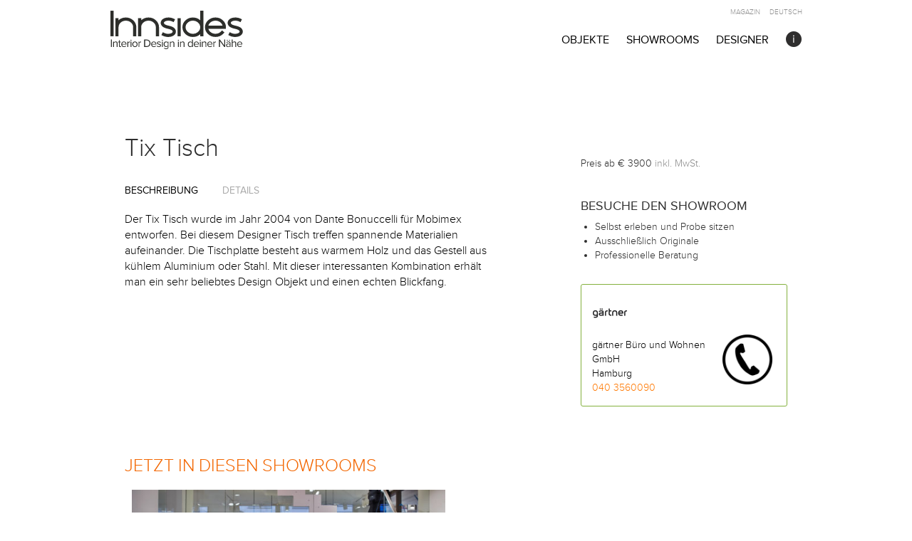

--- FILE ---
content_type: text/html; charset=UTF-8
request_url: https://www.innsides.com/de/objects/mobimex/tix-table/mobimex-tix-tisch-2/
body_size: 25178
content:
<!DOCTYPE html>
<html xmlns="http://www.w3.org/1999/xhtml" lang="de">
<head>
	<meta charset="UTF-8">
	<meta name="viewport" content="width=device-width, initial-scale=1">
	<link rel="profile" href="https://gmpg.org/xfn/11">
	
	<!-- Google Fonts: Nunito Sans (replaces Proxima Nova) -->
	<link rel="preconnect" href="https://fonts.googleapis.com">
	<link rel="preconnect" href="https://fonts.gstatic.com" crossorigin>
	<style id="" media="all">/* cyrillic-ext */
@font-face {
  font-family: 'Nunito Sans';
  font-style: normal;
  font-weight: 300;
  font-stretch: 100%;
  font-display: swap;
  src: url(/fonts.gstatic.com/s/nunitosans/v19/pe0TMImSLYBIv1o4X1M8ce2xCx3yop4tQpF_MeTm0lfGWVpNn64CL7U8upHZIbMV51Q42ptCp7t4R-tQKr51pE8.woff2) format('woff2');
  unicode-range: U+0460-052F, U+1C80-1C8A, U+20B4, U+2DE0-2DFF, U+A640-A69F, U+FE2E-FE2F;
}
/* cyrillic */
@font-face {
  font-family: 'Nunito Sans';
  font-style: normal;
  font-weight: 300;
  font-stretch: 100%;
  font-display: swap;
  src: url(/fonts.gstatic.com/s/nunitosans/v19/pe0TMImSLYBIv1o4X1M8ce2xCx3yop4tQpF_MeTm0lfGWVpNn64CL7U8upHZIbMV51Q42ptCp7txR-tQKr51pE8.woff2) format('woff2');
  unicode-range: U+0301, U+0400-045F, U+0490-0491, U+04B0-04B1, U+2116;
}
/* vietnamese */
@font-face {
  font-family: 'Nunito Sans';
  font-style: normal;
  font-weight: 300;
  font-stretch: 100%;
  font-display: swap;
  src: url(/fonts.gstatic.com/s/nunitosans/v19/pe0TMImSLYBIv1o4X1M8ce2xCx3yop4tQpF_MeTm0lfGWVpNn64CL7U8upHZIbMV51Q42ptCp7t6R-tQKr51pE8.woff2) format('woff2');
  unicode-range: U+0102-0103, U+0110-0111, U+0128-0129, U+0168-0169, U+01A0-01A1, U+01AF-01B0, U+0300-0301, U+0303-0304, U+0308-0309, U+0323, U+0329, U+1EA0-1EF9, U+20AB;
}
/* latin-ext */
@font-face {
  font-family: 'Nunito Sans';
  font-style: normal;
  font-weight: 300;
  font-stretch: 100%;
  font-display: swap;
  src: url(/fonts.gstatic.com/s/nunitosans/v19/pe0TMImSLYBIv1o4X1M8ce2xCx3yop4tQpF_MeTm0lfGWVpNn64CL7U8upHZIbMV51Q42ptCp7t7R-tQKr51pE8.woff2) format('woff2');
  unicode-range: U+0100-02BA, U+02BD-02C5, U+02C7-02CC, U+02CE-02D7, U+02DD-02FF, U+0304, U+0308, U+0329, U+1D00-1DBF, U+1E00-1E9F, U+1EF2-1EFF, U+2020, U+20A0-20AB, U+20AD-20C0, U+2113, U+2C60-2C7F, U+A720-A7FF;
}
/* latin */
@font-face {
  font-family: 'Nunito Sans';
  font-style: normal;
  font-weight: 300;
  font-stretch: 100%;
  font-display: swap;
  src: url(/fonts.gstatic.com/s/nunitosans/v19/pe0TMImSLYBIv1o4X1M8ce2xCx3yop4tQpF_MeTm0lfGWVpNn64CL7U8upHZIbMV51Q42ptCp7t1R-tQKr51.woff2) format('woff2');
  unicode-range: U+0000-00FF, U+0131, U+0152-0153, U+02BB-02BC, U+02C6, U+02DA, U+02DC, U+0304, U+0308, U+0329, U+2000-206F, U+20AC, U+2122, U+2191, U+2193, U+2212, U+2215, U+FEFF, U+FFFD;
}
/* cyrillic-ext */
@font-face {
  font-family: 'Nunito Sans';
  font-style: normal;
  font-weight: 400;
  font-stretch: 100%;
  font-display: swap;
  src: url(/fonts.gstatic.com/s/nunitosans/v19/pe0TMImSLYBIv1o4X1M8ce2xCx3yop4tQpF_MeTm0lfGWVpNn64CL7U8upHZIbMV51Q42ptCp7t4R-tQKr51pE8.woff2) format('woff2');
  unicode-range: U+0460-052F, U+1C80-1C8A, U+20B4, U+2DE0-2DFF, U+A640-A69F, U+FE2E-FE2F;
}
/* cyrillic */
@font-face {
  font-family: 'Nunito Sans';
  font-style: normal;
  font-weight: 400;
  font-stretch: 100%;
  font-display: swap;
  src: url(/fonts.gstatic.com/s/nunitosans/v19/pe0TMImSLYBIv1o4X1M8ce2xCx3yop4tQpF_MeTm0lfGWVpNn64CL7U8upHZIbMV51Q42ptCp7txR-tQKr51pE8.woff2) format('woff2');
  unicode-range: U+0301, U+0400-045F, U+0490-0491, U+04B0-04B1, U+2116;
}
/* vietnamese */
@font-face {
  font-family: 'Nunito Sans';
  font-style: normal;
  font-weight: 400;
  font-stretch: 100%;
  font-display: swap;
  src: url(/fonts.gstatic.com/s/nunitosans/v19/pe0TMImSLYBIv1o4X1M8ce2xCx3yop4tQpF_MeTm0lfGWVpNn64CL7U8upHZIbMV51Q42ptCp7t6R-tQKr51pE8.woff2) format('woff2');
  unicode-range: U+0102-0103, U+0110-0111, U+0128-0129, U+0168-0169, U+01A0-01A1, U+01AF-01B0, U+0300-0301, U+0303-0304, U+0308-0309, U+0323, U+0329, U+1EA0-1EF9, U+20AB;
}
/* latin-ext */
@font-face {
  font-family: 'Nunito Sans';
  font-style: normal;
  font-weight: 400;
  font-stretch: 100%;
  font-display: swap;
  src: url(/fonts.gstatic.com/s/nunitosans/v19/pe0TMImSLYBIv1o4X1M8ce2xCx3yop4tQpF_MeTm0lfGWVpNn64CL7U8upHZIbMV51Q42ptCp7t7R-tQKr51pE8.woff2) format('woff2');
  unicode-range: U+0100-02BA, U+02BD-02C5, U+02C7-02CC, U+02CE-02D7, U+02DD-02FF, U+0304, U+0308, U+0329, U+1D00-1DBF, U+1E00-1E9F, U+1EF2-1EFF, U+2020, U+20A0-20AB, U+20AD-20C0, U+2113, U+2C60-2C7F, U+A720-A7FF;
}
/* latin */
@font-face {
  font-family: 'Nunito Sans';
  font-style: normal;
  font-weight: 400;
  font-stretch: 100%;
  font-display: swap;
  src: url(/fonts.gstatic.com/s/nunitosans/v19/pe0TMImSLYBIv1o4X1M8ce2xCx3yop4tQpF_MeTm0lfGWVpNn64CL7U8upHZIbMV51Q42ptCp7t1R-tQKr51.woff2) format('woff2');
  unicode-range: U+0000-00FF, U+0131, U+0152-0153, U+02BB-02BC, U+02C6, U+02DA, U+02DC, U+0304, U+0308, U+0329, U+2000-206F, U+20AC, U+2122, U+2191, U+2193, U+2212, U+2215, U+FEFF, U+FFFD;
}
/* cyrillic-ext */
@font-face {
  font-family: 'Nunito Sans';
  font-style: normal;
  font-weight: 600;
  font-stretch: 100%;
  font-display: swap;
  src: url(/fonts.gstatic.com/s/nunitosans/v19/pe0TMImSLYBIv1o4X1M8ce2xCx3yop4tQpF_MeTm0lfGWVpNn64CL7U8upHZIbMV51Q42ptCp7t4R-tQKr51pE8.woff2) format('woff2');
  unicode-range: U+0460-052F, U+1C80-1C8A, U+20B4, U+2DE0-2DFF, U+A640-A69F, U+FE2E-FE2F;
}
/* cyrillic */
@font-face {
  font-family: 'Nunito Sans';
  font-style: normal;
  font-weight: 600;
  font-stretch: 100%;
  font-display: swap;
  src: url(/fonts.gstatic.com/s/nunitosans/v19/pe0TMImSLYBIv1o4X1M8ce2xCx3yop4tQpF_MeTm0lfGWVpNn64CL7U8upHZIbMV51Q42ptCp7txR-tQKr51pE8.woff2) format('woff2');
  unicode-range: U+0301, U+0400-045F, U+0490-0491, U+04B0-04B1, U+2116;
}
/* vietnamese */
@font-face {
  font-family: 'Nunito Sans';
  font-style: normal;
  font-weight: 600;
  font-stretch: 100%;
  font-display: swap;
  src: url(/fonts.gstatic.com/s/nunitosans/v19/pe0TMImSLYBIv1o4X1M8ce2xCx3yop4tQpF_MeTm0lfGWVpNn64CL7U8upHZIbMV51Q42ptCp7t6R-tQKr51pE8.woff2) format('woff2');
  unicode-range: U+0102-0103, U+0110-0111, U+0128-0129, U+0168-0169, U+01A0-01A1, U+01AF-01B0, U+0300-0301, U+0303-0304, U+0308-0309, U+0323, U+0329, U+1EA0-1EF9, U+20AB;
}
/* latin-ext */
@font-face {
  font-family: 'Nunito Sans';
  font-style: normal;
  font-weight: 600;
  font-stretch: 100%;
  font-display: swap;
  src: url(/fonts.gstatic.com/s/nunitosans/v19/pe0TMImSLYBIv1o4X1M8ce2xCx3yop4tQpF_MeTm0lfGWVpNn64CL7U8upHZIbMV51Q42ptCp7t7R-tQKr51pE8.woff2) format('woff2');
  unicode-range: U+0100-02BA, U+02BD-02C5, U+02C7-02CC, U+02CE-02D7, U+02DD-02FF, U+0304, U+0308, U+0329, U+1D00-1DBF, U+1E00-1E9F, U+1EF2-1EFF, U+2020, U+20A0-20AB, U+20AD-20C0, U+2113, U+2C60-2C7F, U+A720-A7FF;
}
/* latin */
@font-face {
  font-family: 'Nunito Sans';
  font-style: normal;
  font-weight: 600;
  font-stretch: 100%;
  font-display: swap;
  src: url(/fonts.gstatic.com/s/nunitosans/v19/pe0TMImSLYBIv1o4X1M8ce2xCx3yop4tQpF_MeTm0lfGWVpNn64CL7U8upHZIbMV51Q42ptCp7t1R-tQKr51.woff2) format('woff2');
  unicode-range: U+0000-00FF, U+0131, U+0152-0153, U+02BB-02BC, U+02C6, U+02DA, U+02DC, U+0304, U+0308, U+0329, U+2000-206F, U+20AC, U+2122, U+2191, U+2193, U+2212, U+2215, U+FEFF, U+FFFD;
}
/* cyrillic-ext */
@font-face {
  font-family: 'Nunito Sans';
  font-style: normal;
  font-weight: 800;
  font-stretch: 100%;
  font-display: swap;
  src: url(/fonts.gstatic.com/s/nunitosans/v19/pe0TMImSLYBIv1o4X1M8ce2xCx3yop4tQpF_MeTm0lfGWVpNn64CL7U8upHZIbMV51Q42ptCp7t4R-tQKr51pE8.woff2) format('woff2');
  unicode-range: U+0460-052F, U+1C80-1C8A, U+20B4, U+2DE0-2DFF, U+A640-A69F, U+FE2E-FE2F;
}
/* cyrillic */
@font-face {
  font-family: 'Nunito Sans';
  font-style: normal;
  font-weight: 800;
  font-stretch: 100%;
  font-display: swap;
  src: url(/fonts.gstatic.com/s/nunitosans/v19/pe0TMImSLYBIv1o4X1M8ce2xCx3yop4tQpF_MeTm0lfGWVpNn64CL7U8upHZIbMV51Q42ptCp7txR-tQKr51pE8.woff2) format('woff2');
  unicode-range: U+0301, U+0400-045F, U+0490-0491, U+04B0-04B1, U+2116;
}
/* vietnamese */
@font-face {
  font-family: 'Nunito Sans';
  font-style: normal;
  font-weight: 800;
  font-stretch: 100%;
  font-display: swap;
  src: url(/fonts.gstatic.com/s/nunitosans/v19/pe0TMImSLYBIv1o4X1M8ce2xCx3yop4tQpF_MeTm0lfGWVpNn64CL7U8upHZIbMV51Q42ptCp7t6R-tQKr51pE8.woff2) format('woff2');
  unicode-range: U+0102-0103, U+0110-0111, U+0128-0129, U+0168-0169, U+01A0-01A1, U+01AF-01B0, U+0300-0301, U+0303-0304, U+0308-0309, U+0323, U+0329, U+1EA0-1EF9, U+20AB;
}
/* latin-ext */
@font-face {
  font-family: 'Nunito Sans';
  font-style: normal;
  font-weight: 800;
  font-stretch: 100%;
  font-display: swap;
  src: url(/fonts.gstatic.com/s/nunitosans/v19/pe0TMImSLYBIv1o4X1M8ce2xCx3yop4tQpF_MeTm0lfGWVpNn64CL7U8upHZIbMV51Q42ptCp7t7R-tQKr51pE8.woff2) format('woff2');
  unicode-range: U+0100-02BA, U+02BD-02C5, U+02C7-02CC, U+02CE-02D7, U+02DD-02FF, U+0304, U+0308, U+0329, U+1D00-1DBF, U+1E00-1E9F, U+1EF2-1EFF, U+2020, U+20A0-20AB, U+20AD-20C0, U+2113, U+2C60-2C7F, U+A720-A7FF;
}
/* latin */
@font-face {
  font-family: 'Nunito Sans';
  font-style: normal;
  font-weight: 800;
  font-stretch: 100%;
  font-display: swap;
  src: url(/fonts.gstatic.com/s/nunitosans/v19/pe0TMImSLYBIv1o4X1M8ce2xCx3yop4tQpF_MeTm0lfGWVpNn64CL7U8upHZIbMV51Q42ptCp7t1R-tQKr51.woff2) format('woff2');
  unicode-range: U+0000-00FF, U+0131, U+0152-0153, U+02BB-02BC, U+02C6, U+02DA, U+02DC, U+0304, U+0308, U+0329, U+2000-206F, U+20AC, U+2122, U+2191, U+2193, U+2212, U+2215, U+FEFF, U+FFFD;
}
</style>

	
	
	<meta name='robots' content='index, follow, max-image-preview:large, max-snippet:-1, max-video-preview:-1' />

	<!-- This site is optimized with the Yoast SEO plugin v20.9 - https://yoast.com/wordpress/plugins/seo/ -->
	<title>Tix Tisch (häufig mit Standort &amp; Preis) | Mobimex |  Innsides</title>
	<meta name="description" content="Tix Tisch jetzt hier im Showroom ✅ Das echte Original selbst vor Ort erleben und ausprobieren. Exklusive Showroomrabatte durch die direkte Durchwahl in den Showroom möglich. Unsere tagesaktuelle Standortliste zeigt echte Originale ✓" />
	<link rel="canonical" href="https://www.innsides.com/de/objects/mobimex/tix-table/" />
	<meta property="og:locale" content="de_DE" />
	<meta property="og:type" content="article" />
	<meta property="og:title" content="Tix Tisch (häufig mit Standort &amp; Preis) | Innsides" />
	<meta property="og:description" content="Tix Tisch jetzt hier im Showroom ✅ Das echte Original selbst vor Ort erleben und ausprobieren. Exklusive Showroomrabatte durch die direkte Durchwahl in den Showroom möglich. Unsere tagesaktuelle Standortliste zeigt echte Originale ✓" />
	<meta property="og:url" content="https://www.innsides.com/en/objects/mobimex/tix-table/" />
	<meta property="og:site_name" content="Innsides" />
	<meta property="article:modified_time" content="2018-11-23T09:04:42+00:00" />
	<meta name="twitter:card" content="summary_large_image" />
	<script type="application/ld+json" class="yoast-schema-graph">{"@context":"https://schema.org","@graph":[{"@type":"WebPage","@id":"https://www.innsides.com/en/objects/mobimex/tix-table/","url":"https://www.innsides.com/en/objects/mobimex/tix-table/","name":"Tix Tisch (häufig mit Standort & Preis) | Innsides","isPartOf":{"@id":"https://www.innsides.com/de/#website"},"datePublished":"2017-06-12T11:33:11+00:00","dateModified":"2018-11-23T09:04:42+00:00","description":"Tix Tisch jetzt hier im Showroom ✅ Das echte Original selbst vor Ort erleben und ausprobieren. Exklusive Showroomrabatte durch die direkte Durchwahl in den Showroom möglich. Unsere tagesaktuelle Standortliste zeigt echte Originale ✓","breadcrumb":{"@id":"https://www.innsides.com/en/objects/mobimex/tix-table/#breadcrumb"},"inLanguage":"de","potentialAction":[{"@type":"ReadAction","target":["https://www.innsides.com/en/objects/mobimex/tix-table/"]}]},{"@type":"BreadcrumbList","@id":"https://www.innsides.com/en/objects/mobimex/tix-table/#breadcrumb","itemListElement":[{"@type":"ListItem","position":1,"name":"Home","item":"https://www.innsides.com/de/"},{"@type":"ListItem","position":2,"name":"Objects","item":"https://www.innsides.com/en/objects/"},{"@type":"ListItem","position":3,"name":"Tix Table"}]},{"@type":"WebSite","@id":"https://www.innsides.com/de/#website","url":"https://www.innsides.com/de/","name":"Innsides","description":"Entdecke Designermöbel in deiner Nähe","publisher":{"@id":"https://www.innsides.com/de/#organization"},"potentialAction":[{"@type":"SearchAction","target":{"@type":"EntryPoint","urlTemplate":"https://www.innsides.com/de/?s={search_term_string}"},"query-input":"required name=search_term_string"}],"inLanguage":"de"},{"@type":"Organization","@id":"https://www.innsides.com/de/#organization","name":"Innsides Interiors UG","url":"https://www.innsides.com/de/","logo":{"@type":"ImageObject","inLanguage":"de","@id":"https://www.innsides.com/de/#/schema/logo/image/","url":"https://www.innsides.com/wp-content/uploads/2019/07/Innsides_logo_400x400.jpg","contentUrl":"https://www.innsides.com/wp-content/uploads/2019/07/Innsides_logo_400x400.jpg","width":160,"height":160,"caption":"Innsides Interiors UG"},"image":{"@id":"https://www.innsides.com/de/#/schema/logo/image/"}}]}</script>
	<!-- / Yoast SEO plugin. -->


<link rel="alternate" title="oEmbed (JSON)" type="application/json+oembed" href="https://www.innsides.com/de/wp-json/oembed/1.0/embed?url=https%3A%2F%2Fwww.innsides.com%2Fde%2Fobjects%2Fmobimex%2Ftix-table" />
<link rel="alternate" title="oEmbed (XML)" type="text/xml+oembed" href="https://www.innsides.com/de/wp-json/oembed/1.0/embed?url=https%3A%2F%2Fwww.innsides.com%2Fde%2Fobjects%2Fmobimex%2Ftix-table&#038;format=xml" />
<style id='wp-img-auto-sizes-contain-inline-css' type='text/css'>
img:is([sizes=auto i],[sizes^="auto," i]){contain-intrinsic-size:3000px 1500px}
/*# sourceURL=wp-img-auto-sizes-contain-inline-css */
</style>
<style id='wp-block-library-inline-css' type='text/css'>
:root{--wp-block-synced-color:#7a00df;--wp-block-synced-color--rgb:122,0,223;--wp-bound-block-color:var(--wp-block-synced-color);--wp-editor-canvas-background:#ddd;--wp-admin-theme-color:#007cba;--wp-admin-theme-color--rgb:0,124,186;--wp-admin-theme-color-darker-10:#006ba1;--wp-admin-theme-color-darker-10--rgb:0,107,160.5;--wp-admin-theme-color-darker-20:#005a87;--wp-admin-theme-color-darker-20--rgb:0,90,135;--wp-admin-border-width-focus:2px}@media (min-resolution:192dpi){:root{--wp-admin-border-width-focus:1.5px}}.wp-element-button{cursor:pointer}:root .has-very-light-gray-background-color{background-color:#eee}:root .has-very-dark-gray-background-color{background-color:#313131}:root .has-very-light-gray-color{color:#eee}:root .has-very-dark-gray-color{color:#313131}:root .has-vivid-green-cyan-to-vivid-cyan-blue-gradient-background{background:linear-gradient(135deg,#00d084,#0693e3)}:root .has-purple-crush-gradient-background{background:linear-gradient(135deg,#34e2e4,#4721fb 50%,#ab1dfe)}:root .has-hazy-dawn-gradient-background{background:linear-gradient(135deg,#faaca8,#dad0ec)}:root .has-subdued-olive-gradient-background{background:linear-gradient(135deg,#fafae1,#67a671)}:root .has-atomic-cream-gradient-background{background:linear-gradient(135deg,#fdd79a,#004a59)}:root .has-nightshade-gradient-background{background:linear-gradient(135deg,#330968,#31cdcf)}:root .has-midnight-gradient-background{background:linear-gradient(135deg,#020381,#2874fc)}:root{--wp--preset--font-size--normal:16px;--wp--preset--font-size--huge:42px}.has-regular-font-size{font-size:1em}.has-larger-font-size{font-size:2.625em}.has-normal-font-size{font-size:var(--wp--preset--font-size--normal)}.has-huge-font-size{font-size:var(--wp--preset--font-size--huge)}.has-text-align-center{text-align:center}.has-text-align-left{text-align:left}.has-text-align-right{text-align:right}.has-fit-text{white-space:nowrap!important}#end-resizable-editor-section{display:none}.aligncenter{clear:both}.items-justified-left{justify-content:flex-start}.items-justified-center{justify-content:center}.items-justified-right{justify-content:flex-end}.items-justified-space-between{justify-content:space-between}.screen-reader-text{border:0;clip-path:inset(50%);height:1px;margin:-1px;overflow:hidden;padding:0;position:absolute;width:1px;word-wrap:normal!important}.screen-reader-text:focus{background-color:#ddd;clip-path:none;color:#444;display:block;font-size:1em;height:auto;left:5px;line-height:normal;padding:15px 23px 14px;text-decoration:none;top:5px;width:auto;z-index:100000}html :where(.has-border-color){border-style:solid}html :where([style*=border-top-color]){border-top-style:solid}html :where([style*=border-right-color]){border-right-style:solid}html :where([style*=border-bottom-color]){border-bottom-style:solid}html :where([style*=border-left-color]){border-left-style:solid}html :where([style*=border-width]){border-style:solid}html :where([style*=border-top-width]){border-top-style:solid}html :where([style*=border-right-width]){border-right-style:solid}html :where([style*=border-bottom-width]){border-bottom-style:solid}html :where([style*=border-left-width]){border-left-style:solid}html :where(img[class*=wp-image-]){height:auto;max-width:100%}:where(figure){margin:0 0 1em}html :where(.is-position-sticky){--wp-admin--admin-bar--position-offset:var(--wp-admin--admin-bar--height,0px)}@media screen and (max-width:600px){html :where(.is-position-sticky){--wp-admin--admin-bar--position-offset:0px}}
/*wp_block_styles_on_demand_placeholder:697130b369839*/
/*# sourceURL=wp-block-library-inline-css */
</style>
<style id='classic-theme-styles-inline-css' type='text/css'>
/*! This file is auto-generated */
.wp-block-button__link{color:#fff;background-color:#32373c;border-radius:9999px;box-shadow:none;text-decoration:none;padding:calc(.667em + 2px) calc(1.333em + 2px);font-size:1.125em}.wp-block-file__button{background:#32373c;color:#fff;text-decoration:none}
/*# sourceURL=/wp-includes/css/classic-themes.min.css */
</style>
<link rel='stylesheet' id='algolia-theme-css' href='https://www.innsides.com/wp-content/plugins/algolia-custom-integration/public/css/algolia.min.css?ver=6.9' type='text/css' media='all' />
<link rel='stylesheet' id='algolia-custom-theme-css' href='https://www.innsides.com/wp-content/plugins/algolia-custom-integration/public/css/algolia-custom.css?ver=6.9' type='text/css' media='all' />
<link rel='stylesheet' id='contact-form-7-css' href='https://www.innsides.com/wp-content/plugins/contact-form-7/includes/css/styles.css?ver=6.1.3' type='text/css' media='all' />
<link rel='stylesheet' id='collapscore-css-css' href='https://www.innsides.com/wp-content/plugins/jquery-collapse-o-matic/css/core_style.css?ver=1.0' type='text/css' media='all' />
<style id='collapscore-css-inline-css' type='text/css'>
.collapseomatic_content {
    font-size: 16px;
}
/*# sourceURL=collapscore-css-inline-css */
</style>
<link rel='stylesheet' id='collapseomatic-css-css' href='https://www.innsides.com/wp-content/plugins/jquery-collapse-o-matic/css/light_style.css?ver=1.6' type='text/css' media='all' />
<link rel='stylesheet' id='css-combined-all-css' href='https://www.innsides.com/wp-content/themes/innsides/css/combined/all.css?ver=1.1' type='text/css' media='all' />
<link rel='stylesheet' id='css-style-css' href='https://www.innsides.com/wp-content/themes/innsides/css/style.css?ver=1.1' type='text/css' media='all' />
<link rel='stylesheet' id='style-css' href='https://www.innsides.com/wp-content/themes/innsides/style.css?ver=20260114-1410' type='text/css' media='all' />
<link rel='stylesheet' id='wpsstyles-css' href='https://www.innsides.com/wp-content/themes/innsides/css/partials/wpsstyles.css' type='text/css' media='all' />
<link rel='stylesheet' id='jquery-fancybox-css' href='https://www.innsides.com/wp-content/themes/innsides/inc/fancybox/jquery.fancybox.css?ver=2.1.5' type='text/css' media='all' />
<link rel='stylesheet' id='jquery-fancybox-thumbs-css' href='https://www.innsides.com/wp-content/themes/innsides/inc/fancybox/helpers/jquery.fancybox-thumbs.css?ver=2.1.5' type='text/css' media='all' />
<link rel='stylesheet' id='borlabs-cookie-css' href='https://www.innsides.com/wp-content/cache/borlabs-cookie/borlabs-cookie_1_de.css?ver=2.3.5-219' type='text/css' media='all' />
<link rel='stylesheet' id='jquery-lazyloadxt-spinner-css-css' href='//www.innsides.com/wp-content/plugins/a3-lazy-load/assets/css/jquery.lazyloadxt.spinner.css?ver=6.9' type='text/css' media='all' />
<link rel='stylesheet' id='a3a3_lazy_load-css' href='//www.innsides.com/wp-content/uploads/sass/a3_lazy_load.min.css?ver=1690465865' type='text/css' media='all' />
<script type="f814fed7b16c63722518f621-text/javascript" id="borlabs-cookie-prioritize-js-extra">
/* <![CDATA[ */
var borlabsCookiePrioritized = {"domain":"www.innsides.com","path":"/","version":"1","bots":"1","optInJS":{"statistics":{"google-tag-manager":"[base64]"}}};
//# sourceURL=borlabs-cookie-prioritize-js-extra
/* ]]> */
</script>
<script type="f814fed7b16c63722518f621-text/javascript" src="https://www.innsides.com/wp-content/plugins/borlabs-cookie/assets/javascript/borlabs-cookie-prioritize.min.js?ver=2.3.5" id="borlabs-cookie-prioritize-js"></script>
<link rel="https://api.w.org/" href="https://www.innsides.com/de/wp-json/" /><link rel="EditURI" type="application/rsd+xml" title="RSD" href="https://www.innsides.com/xmlrpc.php?rsd" />
<meta name="generator" content="WordPress 6.9" />
<link rel='shortlink' href='https://www.innsides.com/de/?p=30913' />
<style type="text/css">
.qtranxs_flag_de {background-image: url(https://www.innsides.com/wp-content/plugins/qtranslate-xt/flags/de.png); background-repeat: no-repeat;}
.qtranxs_flag_en {background-image: url(https://www.innsides.com/wp-content/plugins/qtranslate-xt/flags/gb.png); background-repeat: no-repeat;}
</style>
<link hreflang="de" href="https://www.innsides.com/de/objects/mobimex/tix-table/mobimex-tix-tisch-2/" rel="alternate" />
<link hreflang="en" href="https://www.innsides.com/en/objects/mobimex/tix-table/mobimex-tix-tisch-2/" rel="alternate" />
<link hreflang="x-default" href="https://www.innsides.com/de/objects/mobimex/tix-table/mobimex-tix-tisch-2/" rel="alternate" />
<meta name="generator" content="qTranslate-XT 3.5.4" />
<!-- Es ist keine amphtml-Version verfügbar für diese URL. --><link rel="icon" href="https://www.innsides.com/wp-content/uploads/2017/01/cropped-Innsides_logo_avatar_10cmx10cm_black_300_ppi-32x32.jpg" sizes="32x32" />
<link rel="icon" href="https://www.innsides.com/wp-content/uploads/2017/01/cropped-Innsides_logo_avatar_10cmx10cm_black_300_ppi-192x192.jpg" sizes="192x192" />
<link rel="apple-touch-icon" href="https://www.innsides.com/wp-content/uploads/2017/01/cropped-Innsides_logo_avatar_10cmx10cm_black_300_ppi-180x180.jpg" />
<meta name="msapplication-TileImage" content="https://www.innsides.com/wp-content/uploads/2017/01/cropped-Innsides_logo_avatar_10cmx10cm_black_300_ppi-270x270.jpg" />
		<style type="text/css" id="wp-custom-css">
			/* Live Pricing Section */
.innsides-live-prices {
    background: #f8f9fa;
    border-radius: 8px;
    padding: 2rem;
    margin: 2rem 0;
}

.innsides-live-prices h2 {
    margin-top: 0;
    font-size: 1.5rem;
}

.innsides-live-prices .intro {
    color: #666;
    margin-bottom: 1.5rem;
}

.price-list {
    display: flex;
    flex-direction: column;
    gap: 1rem;
}

.price-item {
    background: white;
    border: 1px solid #e0e0e0;
    border-radius: 6px;
    padding: 1.25rem;
    display: flex;
    justify-content: space-between;
    align-items: center;
    transition: box-shadow 0.2s;
}

.price-item:hover {
    box-shadow: 0 2px 8px rgba(0,0,0,0.1);
}

.dealer-info {
    flex: 1;
}

.dealer-info strong {
    display: block;
    font-size: 1.1rem;
}

.dealer-info .location {
    color: #666;
    font-size: 0.9rem;
}

.pricing .price {
    font-size: 1.5rem;
    font-weight: bold;
    color: #2c5282;
    margin: 0 1.5rem;
}

.btn-dealer {
    background: #2c5282;
    color: white;
    padding: 0.75rem 1.5rem;
    border-radius: 4px;
    text-decoration: none;
    transition: background 0.2s;
}

.btn-dealer:hover {
    background: #1a365d;
}

.disclaimer {
    margin-top: 1.5rem;
    padding-top: 1.5rem;
    border-top: 1px solid #e0e0e0;
    text-align: center;
}

.disclaimer small {
    color: #999;
}

@media (max-width: 768px) {
    .price-item {
        flex-direction: column;
        align-items: flex-start;
        gap: 1rem;
    }
    
    .pricing {
        margin: 0;
    }
    
    .btn-dealer {
        width: 100%;
        text-align: center;
    }
}
/* ==========================================================================
   MOBILE COMPACT 2-COLUMN GRID - Added Jan 2026
   Add this CSS to the END of your style.css file
   ========================================================================== */

/* Designer name styling - appears below product title */
.lovable-entry .object-designer,
.object-item .object-designer {
    font-size: 14px !important;
    font-style: italic !important;
    color: #666 !important;
    margin-bottom: 12px !important;
    font-family: 'proxima_novalight', Georgia, serif !important;
    line-height: 1.3 !important;
}

/* Designer on featured dark card */
.innside-results .row > .lovable-entry:first-child .object-designer,
.home-showroom-section > .lovable-entry:first-child .object-designer,
.home-showroom-section > .object-item:first-child .object-designer {
    color: rgba(255,255,255,0.7) !important;
}

/* ==========================================================================
   MOBILE: Compact 2-Column Grid (under 768px)
   ========================================================================== */
@media (max-width: 767px) {
    
    /* Convert row to CSS Grid - 2 columns */
    .innside-results .row,
    .home-showroom-section {
        display: grid !important;
        grid-template-columns: 1fr 1fr !important;
        gap: 10px !important;
        padding: 0 10px !important;
    }
    
    /* Reset Bootstrap column widths */
    .innside-results .row > .col-md-4,
    .home-showroom-section > .col-md-4,
    .innside-results .row > .lovable-entry,
    .home-showroom-section > .lovable-entry,
    .innside-results .row > .object-item,
    .home-showroom-section > .object-item {
        width: 100% !important;
        float: none !important;
        padding-left: 0 !important;
        padding-right: 0 !important;
        margin-bottom: 0 !important;
    }
    
    /* Compact card styling */
    .lovable-entry .product-text-display,
    .object-item .product-text-display {
        padding: 16px 14px !important;
        min-height: 110px !important;
        border-radius: 10px !important;
    }
    
    /* Smaller title */
    .lovable-entry .object-archive-title,
    .lovable-entry .object-archive-title a,
    .object-item .object-archive-title,
    .object-item .object-archive-title a {
        font-size: 14px !important;
        font-weight: 600 !important;
        margin-bottom: 6px !important;
        line-height: 1.35 !important;
        /* Limit to 2 lines with ellipsis */
        display: -webkit-box !important;
        -webkit-line-clamp: 2 !important;
        -webkit-box-orient: vertical !important;
        overflow: hidden !important;
    }
    
    /* Compact designer name */
    .lovable-entry .object-designer,
    .object-item .object-designer {
        font-size: 11px !important;
        margin-bottom: 8px !important;
        /* Limit to 1 line */
        white-space: nowrap !important;
        overflow: hidden !important;
        text-overflow: ellipsis !important;
    }
    
    /* Smaller manufacturer/brand */
    .lovable-entry .manufacturer-filter,
    .lovable-entry .manufacturer-filter a,
    .object-item .manufacturer-filter,
    .object-item .manufacturer-filter a {
        font-size: 9px !important;
        letter-spacing: 0.8px !important;
        margin-bottom: 0 !important;
        color: #aaa !important;
    }
    
    /* Hide showroom info on mobile compact view to save space */
    .lovable-entry .showroom-info-inline,
    .object-item .showroom-info-inline {
        display: none !important;
    }
    
    /* Smaller location marker */
    .lovable-entry .location-marker,
    .object-item .location-marker {
        transform: scale(0.7) !important;
        margin-bottom: 4px !important;
    }
    
    /* Brand color bar - bottom position, thinner */
    .lovable-entry .product-text-display::before,
    .object-item .product-text-display::before {
        top: auto !important;
        bottom: 0 !important;
        left: 0 !important;
        width: 40px !important;
        height: 3px !important;
        transform: scaleX(1) scaleY(1) !important;
    }
    
    .lovable-entry .product-text-display:hover::before,
    .object-item .product-text-display:hover::before {
        width: 100% !important;
        transform: scaleX(1) scaleY(1) !important;
    }
    
    /* ==========================================================================
       FEATURED FIRST CARD - Spans full width on mobile
       ========================================================================== */
    .innside-results .row > .lovable-entry:first-child,
    .home-showroom-section > .lovable-entry:first-child,
    .home-showroom-section > .object-item:first-child {
        grid-column: 1 / -1 !important; /* Span both columns */
    }
    
    .innside-results .row > .lovable-entry:first-child .product-text-display,
    .home-showroom-section > .lovable-entry:first-child .product-text-display,
    .home-showroom-section > .object-item:first-child .product-text-display {
        padding: 24px 20px !important;
        min-height: 130px !important;
    }
    
    .innside-results .row > .lovable-entry:first-child .object-archive-title,
    .innside-results .row > .lovable-entry:first-child .object-archive-title a,
    .home-showroom-section > .lovable-entry:first-child .object-archive-title,
    .home-showroom-section > .lovable-entry:first-child .object-archive-title a,
    .home-showroom-section > .object-item:first-child .object-archive-title,
    .home-showroom-section > .object-item:first-child .object-archive-title a {
        font-size: 22px !important;
        -webkit-line-clamp: unset !important;
        display: block !important;
    }
    
    .innside-results .row > .lovable-entry:first-child .object-designer,
    .home-showroom-section > .lovable-entry:first-child .object-designer,
    .home-showroom-section > .object-item:first-child .object-designer {
        font-size: 13px !important;
        white-space: normal !important;
    }
    
    .innside-results .row > .lovable-entry:first-child .manufacturer-filter,
    .innside-results .row > .lovable-entry:first-child .manufacturer-filter a,
    .home-showroom-section > .lovable-entry:first-child .manufacturer-filter,
    .home-showroom-section > .lovable-entry:first-child .manufacturer-filter a,
    .home-showroom-section > .object-item:first-child .manufacturer-filter,
    .home-showroom-section > .object-item:first-child .manufacturer-filter a {
        font-size: 11px !important;
    }
    
    /* Hide clearfix divs that Bootstrap adds */
    .innside-results .row > .clearfix,
    .home-showroom-section > .clearfix {
        display: none !important;
    }
}

/* ==========================================================================
   TABLET: Slightly smaller cards (768px - 991px)
   ========================================================================== */
@media (min-width: 768px) and (max-width: 991px) {
    
    .lovable-entry .product-text-display,
    .object-item .product-text-display {
        padding: 28px 22px !important;
        min-height: 200px !important;
    }
    
    .lovable-entry .object-archive-title,
    .lovable-entry .object-archive-title a,
    .object-item .object-archive-title,
    .object-item .object-archive-title a {
        font-size: 20px !important;
    }
    
    .lovable-entry .object-designer,
    .object-item .object-designer {
        font-size: 13px !important;
    }
}

/* ==========================================================================
   DESKTOP: Designer styling adjustments (992px+)
   ========================================================================== */
@media (min-width: 992px) {
    
    .lovable-entry .object-designer,
    .object-item .object-designer {
        font-size: 15px !important;
        margin-bottom: 15px !important;
    }
    
    /* Featured card designer */
    .innside-results .row > .lovable-entry:first-child .object-designer,
    .home-showroom-section > .lovable-entry:first-child .object-designer,
    .home-showroom-section > .object-item:first-child .object-designer {
        font-size: 17px !important;
    }
}
		</style>
			
	<!-- Inline CSS to bypass caching - Jan 16 2026 - FIXED dropdowns + mobile stack + filter dropdowns -->
	<style type="text/css">
	/* =====================================================
	   PRODUCT CARD STYLING ONLY
	   Scoped to .product-text-display to avoid dropdown interference
	   ===================================================== */
	
	/* Base card styling */
	.product-text-display {
		background: white !important;
		padding: 40px 30px !important;
		border-radius: 2px !important;
		border: 1px solid #f0f0f0 !important;
		min-height: 260px !important;
		display: flex !important;
		flex-direction: column !important;
		justify-content: flex-start !important;
		position: relative !important;
		transition: all 0.3s ease !important;
	}
	
	/* Brand accent bar */
	.product-text-display::before {
		content: '';
		position: absolute;
		top: 0;
		left: 0;
		width: 4px;
		height: 100%;
		background: #E84E1B;
		transform: scaleY(0);
		transition: transform 0.3s ease;
	}
	.product-text-display:hover::before { 
		transform: scaleY(1); 
	}
	.product-text-display:hover {
		box-shadow: 0 10px 40px rgba(0,0,0,0.08) !important;
		transform: translateY(-2px) !important;
	}
	
	/* Product title */
	.product-text-display .object-archive-title,
	.product-text-display .object-archive-title a {
		font-size: 28px !important;
		font-weight: 700 !important;
		line-height: 1.2 !important;
		margin-bottom: 12px !important;
		color: #2c2c2c !important;
		text-decoration: none !important;
	}
	
	/* Designer name */
	.product-text-display .object-designer {
		font-size: 15px !important;
		font-style: italic !important;
		color: #666 !important;
		margin-bottom: 12px !important;
		font-family: Georgia, serif !important;
		line-height: 1.3 !important;
	}
	
	/* Brand/manufacturer */
	.product-text-display .manufacturer-filter,
	.product-text-display .manufacturer-filter a {
		font-size: 13px !important;
		font-weight: 600 !important;
		text-transform: uppercase !important;
		letter-spacing: 1.5px !important;
		margin-bottom: 20px !important;
		color: #999 !important;
		text-decoration: none !important;
	}
	
	/* Showroom info */
	.product-text-display .showroom-info-inline {
		font-size: 12px !important;
		color: #666 !important;
		margin-top: auto !important;
		padding-top: 20px !important;
		border-top: 1px solid #f0f0f0 !important;
	}
	
	/* =====================================================
	   FEATURED FIRST CARD (Dark background)
	   ===================================================== */
	.home-showroom-section > div:first-child .product-text-display,
	.innside-results .row > div:first-child .product-text-display {
		background: linear-gradient(135deg, #2c2c2c 0%, #1a1a1a 100%) !important;
		color: white !important;
		padding: 60px 50px !important;
	}
	.home-showroom-section > div:first-child .product-text-display .object-archive-title,
	.home-showroom-section > div:first-child .product-text-display .object-archive-title a,
	.innside-results .row > div:first-child .product-text-display .object-archive-title,
	.innside-results .row > div:first-child .product-text-display .object-archive-title a {
		font-size: 40px !important;
		color: white !important;
	}
	.home-showroom-section > div:first-child .product-text-display .object-designer,
	.innside-results .row > div:first-child .product-text-display .object-designer {
		color: rgba(255,255,255,0.7) !important;
	}
	.home-showroom-section > div:first-child .product-text-display .manufacturer-filter,
	.home-showroom-section > div:first-child .product-text-display .manufacturer-filter a,
	.innside-results .row > div:first-child .product-text-display .manufacturer-filter,
	.innside-results .row > div:first-child .product-text-display .manufacturer-filter a {
		color: rgba(255,255,255,0.7) !important;
	}
	.home-showroom-section > div:first-child .product-text-display .showroom-info-inline,
	.innside-results .row > div:first-child .product-text-display .showroom-info-inline {
		border-top-color: rgba(255,255,255,0.2) !important;
		color: rgba(255,255,255,0.7) !important;
	}
	
	/* =====================================================
	   BRAND COLOR ACCENT BARS
	   ===================================================== */
	[data-product_url*="vitra"] .product-text-display::before { background: #E84E1B !important; }
	[data-product_url*="knoll"] .product-text-display::before { background: #003B5C !important; }
	[data-product_url*="cassina"] .product-text-display::before { background: #8B7E74 !important; }
	[data-product_url*="hay"] .product-text-display::before { background: #00A0D2 !important; }
	[data-product_url*="classicon"] .product-text-display::before { background: #8b7355 !important; }
	[data-product_url*="b-b-italia"] .product-text-display::before { background: #8B7E74 !important; }
	
	/* =====================================================
	   FILTER DROPDOWNS - MOBILE FIX
	   ===================================================== */
	
	/* Base dropdown styling - ensures proper display on all devices */
	.listFilterHomepage,
	.form-control-homepage,
	select.form-control-homepage {
		width: 100% !important;
		max-width: 100% !important;
		box-sizing: border-box !important;
		-webkit-appearance: none !important;
		-moz-appearance: none !important;
		appearance: none !important;
	}
	
	/* Dropdown container needs proper width */
	.dropdown,
	div.dropdown,
	.form-group {
		width: 100% !important;
		max-width: 100% !important;
		overflow: visible !important;
	}
	
	/* =====================================================
	   MOBILE: Single Column Stack (max-width 767px)
	   ONLY targets product card containers, NOT dropdowns
	   ===================================================== */
	@media screen and (max-width: 767px) {
		/* Force product card columns to full width and stack */
		.home-showroom-section > .col-md-4,
		.home-showroom-section > .col-sm-6,
		.home-showroom-section > .col-xs-6,
		.innside-results .row > .col-md-4,
		.innside-results .row > .col-sm-6,
		.innside-results .row > .col-xs-6,
		.home-showroom-section > .lovable-entry,
		.home-showroom-section > .object-item,
		.innside-results .row > .lovable-entry,
		.innside-results .row > .object-item {
			width: 100% !important;
			max-width: 100% !important;
			flex: 0 0 100% !important;
			float: none !important;
			display: block !important;
			padding-left: 15px !important;
			padding-right: 15px !important;
			margin-bottom: 15px !important;
		}
		
		/* Compact card on mobile */
		.product-text-display {
			padding: 20px 18px !important;
			min-height: auto !important;
			border-radius: 8px !important;
		}
		
		/* Smaller title */
		.product-text-display .object-archive-title,
		.product-text-display .object-archive-title a {
			font-size: 18px !important;
			font-weight: 600 !important;
			margin-bottom: 6px !important;
			line-height: 1.3 !important;
		}
		
		/* Compact designer */
		.product-text-display .object-designer {
			font-size: 14px !important;
			margin-bottom: 8px !important;
		}
		
		/* Smaller brand */
		.product-text-display .manufacturer-filter,
		.product-text-display .manufacturer-filter a {
			font-size: 11px !important;
			letter-spacing: 1px !important;
			margin-bottom: 0 !important;
		}
		
		/* Hide showroom info on mobile */
		.product-text-display .showroom-info-inline {
			display: none !important;
		}
		
		/* Brand bar at bottom on mobile */
		.product-text-display::before {
			top: auto !important;
			bottom: 0 !important;
			left: 0 !important;
			width: 50px !important;
			height: 3px !important;
			transform: scaleX(1) scaleY(1) !important;
		}
		
		/* Featured first card mobile */
		.home-showroom-section > div:first-child .product-text-display,
		.innside-results .row > div:first-child .product-text-display {
			padding: 28px 22px !important;
		}
		.home-showroom-section > div:first-child .product-text-display .object-archive-title,
		.home-showroom-section > div:first-child .product-text-display .object-archive-title a,
		.innside-results .row > div:first-child .product-text-display .object-archive-title,
		.innside-results .row > div:first-child .product-text-display .object-archive-title a {
			font-size: 22px !important;
		}
		
		/* ===== FILTER DROPDOWNS - MOBILE SPECIFIC ===== */
		.listFilterHomepage,
		.form-control-homepage,
		select.form-control-homepage {
			font-size: 14px !important;
			padding: 12px 35px 12px 15px !important;
			margin-bottom: 12px !important;
			background-size: 20px !important;
			background-position: right 10px center !important;
		}
		
		/* Dropdown wrapper on mobile */
		.dropdown,
		div.dropdown,
		.col-md-12.filterprojects {
			margin-bottom: 10px !important;
			padding-left: 15px !important;
			padding-right: 15px !important;
		}
		
		/* Filter row spacing */
		.row.filterprojects,
		div.filterprojects {
			margin-bottom: 15px !important;
		}
	}
	
	/* =====================================================
	   TABLET (768px - 991px)
	   ===================================================== */
	@media screen and (min-width: 768px) and (max-width: 991px) {
		.product-text-display {
			padding: 28px 22px !important;
			min-height: 200px !important;
		}
		.product-text-display .object-archive-title,
		.product-text-display .object-archive-title a {
			font-size: 20px !important;
		}
		
		/* Tablet dropdown sizing */
		.listFilterHomepage,
		.form-control-homepage {
			font-size: 14px !important;
		}
	}
	</style>
		

	<!-- Google Tag Manager -->
	<script type="f814fed7b16c63722518f621-text/javascript">(function(w,d,s,l,i){w[l]=w[l]||[];w[l].push({'gtm.start':
	new Date().getTime(),event:'gtm.js'});var f=d.getElementsByTagName(s)[0],
	j=d.createElement(s),dl=l!='dataLayer'?'&l='+l:'';j.async=true;j.src=
	'https://www.googletagmanager.com/gtm.js?id='+i+dl;f.parentNode.insertBefore(j,f);
	})(window,document,'script','dataLayer','GTM-N8K6X2');</script>
	<!-- End Google Tag Manager -->

</head>


<body id="body" class="wp-singular object-template-default single single-object postid-30913 wp-theme-innsides">

	<!-- Google Tag Manager (noscript) -->
	<noscript><iframe src="https://www.googletagmanager.com/ns.html?id=GTM-N8K6X2"
	height="0" width="0" style="display:none;visibility:hidden"></iframe></noscript>
	<!-- End Google Tag Manager (noscript) -->

	<div id="snap-drawers" class="snap-drawers hidden">
		<div class="snap-drawer snap-drawer-left">
			<div class="slide-menu-left">
				<a class="mainMagazineLink" href="https://www.innsides.com/de/magazine/">Magazin</a>
				<a class="mainShowroomsLink" href="https://www.innsides.com/de/showrooms/">Showrooms</a>
				<a class="mainDesignersLink" href="https://www.innsides.com/de/projects/">Designer</a>
				<a class="mainLovablesLink" href="https://www.innsides.com/de/objects/">Objekte</a>
			</div>
			<div class="slide-menu-left-secondary" style="padding-top:30px;">
				<a href='https://www.innsides.com/de/about-us/'>Über uns</a>
				<a href='https://www.innsides.com/de/work-with-us/'>Für Händler</a>
				<a href='https://www.innsides.com/de/contact/'>Kontakt</a>
				<a class="social-btn" href="https://www.facebook.com/innsides" target="_blank" rel="nofollow"><i class="icon-facebook2"></i>Facebook</a>
				<a class="social-btn" href="https://twitter.com/innsides" target="_blank" rel="nofollow"><i class="icon-twitter2"></i>Twitter</a>
				<a class="social-btn" href="https://www.pinterest.com/innsides" target="_blank" rel="nofollow"><i class="icon-pinterest2"></i>Pinterest</a>
				<a class="social-btn" href="https://www.instagram.com/innsides/" target="_blank" rel="nofollow"><i class="icon-instagram2"></i>Instagram</a>
			</div>
			<div class="slide-menu-left-secondary" style="padding-top:30px;">
				<a href="/en/campaign-invite-friend">Newsletter</a>
			</div>
			<div class="slide-menu-left-secondary" style="padding-top:30px;">
				<a href="https://www.innsides.com/en/objects/mobimex/tix-table/mobimex-tix-tisch-2/" class="active">English</a>
				<a href="https://www.innsides.com/de/objects/mobimex/tix-table/mobimex-tix-tisch-2/">Deutsch</a>
			</div>
		</div>
	</div>

	<div id="slider-pagina" class="snap-content">

		<header id="header" role="navigation">

			<div class="container header-mobile hidden-md hidden-lg">
				<div class="row">
					<div class="col-xs-3" style=" padding-top:15px;">
						<i id="slider-open-left" class="icon-menu"></i>
					</div>
					<div class="col-xs-6">
						<div style="margin:0 auto; text-align:center;">
							<a href="https://www.innsides.com/de" title="Innsides"><span id="header-logo-link-mobile" class="logo-de"></span></a>
						</div>
					</div>
				</div>
			</div>

			<div class="container hidden-xs hidden-sm">
				<div class="row">
					<div class="col-sm-3" style="">
						<a href="https://www.innsides.com/de" title="Innsides" id="header-logo-link" class="logo-de"></a>
					</div>

											<div class="col-xs-12 col-sm-9 menu " style="text-align:right;">
							<div class="menu">

								
                                <a class="mainObjectsLink" href="https://www.innsides.com/de/objects/">Objekte</a>
                                <div style="display:inline-block; margin:0 8px;"></div>

                                <a class="mainShowroomsLink" href="https://www.innsides.com/de/showrooms/">Showrooms</a>
                                <div style="display:inline-block; margin:0 8px;"></div>

                                <a class="mainProjectsLink" href="https://www.innsides.com/de/projects/">Designer</a>
                                <div style="display:inline-block; margin:0 8px;"></div>

								<img id="info_popover" style="display:inline-block; margin: -3px 0px 0; cursor:pointer;" src="https://www.innsides.com/wp-content/themes/innsides/img/info2.png" data-toggle="popover" data-placement="bottom" data-content="<a href='https://www.innsides.com/de/about-us/'>Über uns</a><br /><a href='https://www.innsides.com/de/work-with-us/'>Für Händler</a><br><a href='https://www.innsides.com/de/contact/'>Kontakt</a>">

								<div class="secodary-menu">
									<div style="display:inline-block; margin-right: 10px" class="hidden-sm">
										<span  style="cursor:pointer;" >
											<a class="mainMagazineLink" href="https://www.innsides.com/de/magazine/">Magazin</a>
										</span>
									</div>

									<div style="display:inline-block;" class="hidden-sm">
										<span id="language_header" style="cursor:pointer;" data-toggle="popover" data-placement="bottom" data-content="<a href='https://www.innsides.com/en/objects/mobimex/tix-table/mobimex-tix-tisch-2/' >English</a><br><a href='https://www.innsides.com/de/objects/mobimex/tix-table/mobimex-tix-tisch-2/' class='active'>Deutsch</a>">
																						Deutsch										</span>
									</div>
								</div>

							</div>
						</div>
									</div>
			</div>

			<div class="devider"></div>

		</header>

		<section id="content" role="main">
									<div style="height:50px;" class="hidden-xs"></div>
					
			
<style>
/* Accordion Styles */
#accordion-wrapper h2.accordion-header,
#accordion-wrapper h3.accordion-header {
	cursor: pointer;
	position: relative;
	padding: 15px 40px 15px 0;
	margin-top: 20px;
	margin-bottom: 0;
	transition: color 0.3s ease;
	border-top: 1px solid #e0e0e0;
	font-weight: 600;
	font-size: 24px;
	line-height: 1.3;
}

#accordion-wrapper h2.accordion-header:first-child,
#accordion-wrapper h3.accordion-header:first-child {
	border-top: none;
	margin-top: 0;
}

#accordion-wrapper h2.accordion-header:hover,
#accordion-wrapper h3.accordion-header:hover {
	color: #ff6600;
}

#accordion-wrapper h2.accordion-header::after,
#accordion-wrapper h3.accordion-header::after {
	content: '+';
	position: absolute;
	right: 0;
	top: 50%;
	transform: translateY(-50%);
	font-size: 32px;
	font-weight: 300;
	line-height: 1;
	color: #ff6600;
	transition: all 0.3s ease;
}

#accordion-wrapper h2.accordion-header.active::after,
#accordion-wrapper h3.accordion-header.active::after {
	content: '−';
}

.accordion-content {
	max-height: 0;
	overflow: hidden;
	transition: max-height 0.5s ease;
	padding: 0;
}

.accordion-content.active {
	max-height: 10000px;
	padding: 10px 0 20px 0;
}

/* Make sure paragraphs inside accordion content have proper spacing */
.accordion-content p {
	margin-bottom: 15px;
}
</style>

<div class="container h30 hidden-xs"></div>
<div class="container h30 hidden-xs"></div>
<div class="container profilepage objectsingle">
	 <div class="whitecontainer">

			<div class="row">
				<div class="col-md-7">
					
															
										<h1 class="object-name">Tix Tisch</h1>
					
					
					
					<div class="description-tabs">
						<div class="tab-titles">
							<div class="description-tab active" data-tab="0">Beschreibung</div>
							<div class="description-tab" data-tab="1">Details</div>
						</div>
						<div class="tab-contents">
							<div class="tab-content" id="description-tab-content-0">
								<div id="accordion-wrapper">
								<p>Der Tix Tisch wurde im Jahr 2004 von Dante Bonuccelli für Mobimex entworfen. Bei diesem Designer Tisch treffen spannende Materialien aufeinander. Die Tischplatte besteht aus warmem Holz und das Gestell aus kühlem Aluminium oder Stahl. Mit dieser interessanten Kombination erhält man ein sehr beliebtes Design Objekt und einen echten Blickfang.</p>
								</div>
							</div>
							<div class="tab-content hidden" id="description-tab-content-1">
								 										<div class="row">
											<div class="col-sm-2">Ausführung</div>
											<div class="col-sm-9 col-sm-offset-1">Mobimex Tix Tisch</div>
										</div>
								 										<div class="row">
											<div class="col-sm-2">Designer</div>
											<div class="col-sm-9 col-sm-offset-1">
												 Dante Bonuccelli											</div>
										</div>
								 										<div class="row">
											<div class="col-sm-2">Jahr</div>
											<div class="col-sm-9 col-sm-offset-1">2004</div>
										</div>
								 										<div class="row">
											<div class="col-sm-2">Farbe</div>
											<div class="col-sm-9 col-sm-offset-1">In verschiedenen Farben verfügbar.</div>
										</div>
								 										<div class="row">
											<div class="col-sm-2">Material</div>
											<div class="col-sm-9 col-sm-offset-1">Holz I Aluminium I Stahl</div>
										</div>
								 										<div class="row">
											<div class="col-sm-2">Abmessung</div>
											<div class="col-sm-9 col-sm-offset-1">In verschiedenen Größen verfügbar.</div>
										</div>
								 							</div>
						</div>
					</div>
				</div>

				<div class="col-md-4 col-md-offset-1">
					
					
					<div class="showrooms-wrapper" id="showrooms-wrapper">

															<span class="object_price_wrapper"><h4 class="object_price_from"> Preis ab &euro; 3900 </h4> inkl. MwSt.</span>
														
													<h4 class="object_visit_showroom">Besuche den Showroom</h4>
							<ul>
								 <li>Selbst erleben und Probe sitzen</li>
								 <li>Ausschließlich Originale</li>
								 <li>Professionelle Beratung</li>
							</ul>
														<div>&nbsp;</div>

															<div class="showroom-box" style="display: none" id="showroom-box-30710" data-showroomid="30710">
									<span class="pull-left">gärtner Büro und Wohnen GmbH<br />Hamburg</span>
																			<a class="showroom-box--phone" href="tel:040 3560090">040 3560090</a>
																		<div style="clear: both"></div>
                                    <script type="f814fed7b16c63722518f621-text/javascript">
                                        window.dataLayer.push({
                                            'event': 'showroomDisplay',
                                            'showroom_id': '30710',
                                            'showroom_name': 'gärtner Büro und Wohnen GmbH',
                                        });
                                    </script>
								</div>
								<div class="showroom-details-box" id="showroom-box-details-30710" data-showroomid="30710">
									<a href="tel:040 3560090" class="showroom-details-box-link"></a>                                      <div class="showroom-details-box-header">
                      <img class="showroom-details-box-logo" src="https://www.innsides.com/wp-content/uploads/2015/06/gaertner_logo_schwarz_200x200.png">
                    </div>
                  									<p class="company-name black">gärtner Büro und Wohnen GmbH</p>
									<p class="black">Hamburg</p>																		
																			<p class="phone orange">040 3560090</p>
									
									
									
									<p style="display: none;">&nbsp;</p>
									<p style="display: none;" class="mail-info"><span class="email-icon"></span> <span class="orange"><a href="/cdn-cgi/l/email-protection#90f9fef6ffd0f7f1f5e2e4fef5e2fdfff5f2f5fcbef4f5">Nachricht senden</a></span></p>

																		<span class="close-icon"></span>
									<img class="showroom-details-box-phone" width="70px" height="70px" src="https://www.innsides.com/wp-content/themes/innsides/img/phone_icon_export.png">
								</div>
								<div>&nbsp;</div>
													
						
					</div>
				</div>
			</div>
	 </div>
</div>

<script data-cfasync="false" src="/cdn-cgi/scripts/5c5dd728/cloudflare-static/email-decode.min.js"></script><script type="f814fed7b16c63722518f621-text/javascript">
(function() {
    'use strict';
    
    function initAccordion() {
        var wrapper = document.getElementById('accordion-wrapper');
        if (!wrapper) {
            return;
        }
        
        // Find all H2 and H3 elements
        var headers = wrapper.querySelectorAll('h2, h3');
        
        for (var i = 0; i < headers.length; i++) {
            var header = headers[i];
            
            // Skip if already processed
            if (header.classList.contains('accordion-header')) {
                continue;
            }
            
            // Add class to header
            header.classList.add('accordion-header');
            
            // Create content wrapper
            var contentDiv = document.createElement('div');
            contentDiv.className = 'accordion-content';
            
            // Get all siblings until next header
            var sibling = header.nextElementSibling;
            var elementsToMove = [];
            
            while (sibling && sibling.tagName !== 'H2' && sibling.tagName !== 'H3') {
                elementsToMove.push(sibling);
                sibling = sibling.nextElementSibling;
            }
            
            // Move elements into content div
            for (var j = 0; j < elementsToMove.length; j++) {
                contentDiv.appendChild(elementsToMove[j]);
            }
            
            // Insert content div after header
            header.parentNode.insertBefore(contentDiv, header.nextSibling);
            
            // Open first accordion
            if (i === 0) {
                header.classList.add('active');
                contentDiv.classList.add('active');
            }
            
            // Add click handler to each header
            (function(h, c) {
                h.addEventListener('click', function(e) {
                    e.preventDefault();
                    e.stopPropagation();
                    h.classList.toggle('active');
                    c.classList.toggle('active');
                });
            })(header, contentDiv);
        }
    }
    
    // Try to initialize when DOM is ready
    if (document.readyState === 'loading') {
        document.addEventListener('DOMContentLoaded', initAccordion);
    } else {
        initAccordion();
    }
    
    // Also try after a short delay as backup
    setTimeout(initAccordion, 500);
})();
</script>


		<div class="container showroom-objects">
			<div class="whitecontainer">
				<div class="row">
					<div class="col-sm-12">
						<h3 class="sh-title">Jetzt in diesen showrooms</h3>
					</div>
													<div class="col-sm-6 homepage-box right">
									

<div>
    <!-- Indicators -->
    <div style="backround:#fff;"></div>
    
	<div class="item active">
        <div class="img-overlay link_to_project">
            <a href="https://www.innsides.com/de/showrooms/gaertner-internationale-moebel/">
                					<img width="440" height="293" style="min-width:100%;" class="img-responsive" src="https://www.innsides.com/wp-content/uploads/2015/06/Gaertner-Moebel-Hamburg-550x367.jpg" alt="Showroom des Einrichtungshauses Gärtner Internationale Möbel Hamburg" />
				            </a>
        </div>
    </div>
</div>

<div class="homepage-title" style="min-height:70px;">
	<div style="display:inline-block; vertical-align:middle; max-width:80%;">
		<div class="project-name ellipsis">
			<a href="https://www.innsides.com/de/showrooms/gaertner-internationale-moebel/">gärtner Büro und Wohnen GmbH</a>
		</div>
		<div class="artist-name">
			<span class="city-name">Hamburg</span>
		</div>
	</div>
</div>								</div>
											</div>
			</div>
		</div>

		
<div class="container ic-newsletter">
	<div class="ic-header"><span>SHOWROOM-ALERT</span></div>
	<p class="ic-desc">Werde benachrichtigt, wenn dein Designmöbel<br />in deiner Nähe ist.</p>

	<form action="" class="js--newsletter-form" method="post">
		<fieldset>
			<input type="hidden" id="_wpnonce" name="_wpnonce" value="587289dc27" /><input type="hidden" name="_wp_http_referer" value="/de/objects/mobimex/tix-table/mobimex-tix-tisch-2/" />			<input type="hidden" name="post_id" value="30913"/>
			<input type="hidden" name="action" value="ic_newsletter_save"/>
			<div><input type="email" name="email" value=""
						placeholder="Deine Email Adresse"
						required/></div>
			<div class="fields-row">
				<div class="select">
					<select name="country" required>
						<option value="">Land</option>
													<option value="af">Afghanistan</option>
													<option value="eg">Ägypten</option>
													<option value="ax">Åland</option>
													<option value="al">Albanien</option>
													<option value="dz">Algerien</option>
													<option value="as">Amerikanisch-Samoa</option>
													<option value="vi">Amerikanische Jungferninseln</option>
													<option value="ad">Andorra</option>
													<option value="ao">Angola</option>
													<option value="ai">Anguilla</option>
													<option value="aq">Antarktis</option>
													<option value="ag">Antigua und Barbuda</option>
													<option value="gq">Äquatorialguinea</option>
													<option value="ar">Argentinien</option>
													<option value="am">Armenien</option>
													<option value="aw">Aruba</option>
													<option value="ac">Ascension</option>
													<option value="az">Aserbaidschan</option>
													<option value="et">Äthiopien</option>
													<option value="au">Australien</option>
													<option value="bs">Bahamas</option>
													<option value="bh">Bahrain</option>
													<option value="bd">Bangladesch</option>
													<option value="bb">Barbados</option>
													<option value="by">Belarus (Weißrussland)</option>
													<option value="be">Belgien</option>
													<option value="bz">Belize</option>
													<option value="bj">Benin</option>
													<option value="bm">Bermuda</option>
													<option value="bt">Bhutan</option>
													<option value="bo">Bolivien</option>
													<option value="ba">Bosnien und Herzegowina</option>
													<option value="bw">Botswana</option>
													<option value="bv">Bouvetinsel</option>
													<option value="br">Brasilien</option>
													<option value="vg">Britische Jungferninseln</option>
													<option value="io">Britisches Territorium im Indischen Ozean</option>
													<option value="bn">Brunei Darussalam</option>
													<option value="bg">Bulgarien</option>
													<option value="bf">Burkina Faso</option>
													<option value="bi">Burundi</option>
													<option value="ea">Ceuta, Melilla</option>
													<option value="cl">Chile</option>
													<option value="cn">Volksrepublik China</option>
													<option value="cp">Clipperton</option>
													<option value="ck">Cookinseln</option>
													<option value="cr">Costa Rica</option>
													<option value="ci">Côte d&#039;Ivoire( Elfenbeinküste )</option>
													<option value="dk">Dänemark</option>
													<option value="de">Deutschland</option>
													<option value="dg">Diego Garcia</option>
													<option value="dm">Dominica</option>
													<option value="do">Dominikanische Republik</option>
													<option value="dj">Dschibuti</option>
													<option value="ec">Ecuador</option>
													<option value="sv">El Salvador</option>
													<option value="er">Eritrea</option>
													<option value="ee">Estland</option>
													<option value="fk">Falklandinseln</option>
													<option value="fo">Färöer</option>
													<option value="fj">Fidschi</option>
													<option value="fi">Finnland</option>
													<option value="fr">Frankreich</option>
													<option value="gf">Französisch - Guayana</option>
													<option value="pf">Französisch - Polynesien</option>
													<option value="ga">Gabun</option>
													<option value="gm">Gambia</option>
													<option value="ge">Georgien</option>
													<option value="gh">Ghana</option>
													<option value="gi">Gibraltar</option>
													<option value="gd">Grenada</option>
													<option value="gr">Griechenland</option>
													<option value="gl">Grönland</option>
													<option value="gb">Vereinigtes Königreich Großbritannien und Nordirland</option>
													<option value="gp">Guadeloupe</option>
													<option value="gu">Guam</option>
													<option value="gt">Guatemala</option>
													<option value="gg">Guernsey( Kanalinsel )</option>
													<option value="gn">Guinea</option>
													<option value="gw">Guinea - Bissau</option>
													<option value="gy">Guyana</option>
													<option value="ht">Haiti</option>
													<option value="hm">Heard - und McDonald - Inseln</option>
													<option value="hn">Honduras</option>
													<option value="hk">Hongkong</option>
													<option value="in">Indien</option>
													<option value="id">Indonesien</option>
													<option value="im">Insel Man</option>
													<option value="iq">Irak</option>
													<option value="ir">Iran</option>
													<option value="ie">Irland</option>
													<option value="is">Island</option>
													<option value="il">Israel</option>
													<option value="it">Italien</option>
													<option value="jm">Jamaika</option>
													<option value="jp">Japan</option>
													<option value="ye">Jemen</option>
													<option value="je">Jersey( Kanalinsel )</option>
													<option value="jo">Jordanien</option>
													<option value="ky">Kaimaninseln</option>
													<option value="kh">Kambodscha</option>
													<option value="cm">Kamerun</option>
													<option value="ca">Kanada</option>
													<option value="ic">Kanarische Inseln</option>
													<option value="cv">Kap Verde</option>
													<option value="kz">Kasachstan</option>
													<option value="qa">Katar</option>
													<option value="ke">Kenia</option>
													<option value="kg">Kirgisistan</option>
													<option value="ki">Kiribati</option>
													<option value="cc">Kokosinseln</option>
													<option value="co">Kolumbien</option>
													<option value="km">Komoren</option>
													<option value="cd">Demokratische Republik Kongo</option>
													<option value="kp">Demokratische Volksrepublik Korea( Nordkorea )</option>
													<option value="kr">Republik Korea( Südkorea )</option>
													<option value="hr">Kroatien</option>
													<option value="cu">Kuba</option>
													<option value="kw">Kuwait</option>
													<option value="la">Laos</option>
													<option value="ls">Lesotho</option>
													<option value="lv">Lettland</option>
													<option value="lb">Libanon</option>
													<option value="lr">Liberia</option>
													<option value="ly">Libyen</option>
													<option value="li">Liechtenstein</option>
													<option value="lt">Litauen</option>
													<option value="lu">Luxemburg</option>
													<option value="mo">Macao</option>
													<option value="mg">Madagaskar</option>
													<option value="mw">Malawi</option>
													<option value="my">Malaysia</option>
													<option value="mv">Malediven</option>
													<option value="ml">Mali</option>
													<option value="mt">Malta</option>
													<option value="ma">Marokko</option>
													<option value="mh">Marshallinseln</option>
													<option value="mq">Martinique</option>
													<option value="mr">Mauretanien</option>
													<option value="mu">Mauritius</option>
													<option value="yt">Mayotte</option>
													<option value="mk">Mazedonien</option>
													<option value="mx">Mexiko</option>
													<option value="fm">Mikronesien</option>
													<option value="md">Moldawien( Republik Moldau)</option>
													<option value="mc">Monaco</option>
													<option value="mn">Mongolei</option>
													<option value="me">Montenegro</option>
													<option value="ms">Montserrat</option>
													<option value="mz">Mosambik</option>
													<option value="mm">Myanmar( Burma )</option>
													<option value="na">Namibia</option>
													<option value="nr">Nauru</option>
													<option value="np">Nepal</option>
													<option value="nc">Neukaledonien</option>
													<option value="nz">Neuseeland</option>
													<option value="ni">Nicaragua</option>
													<option value="nl">Niederlande</option>
													<option value="an">Niederländische Antillen</option>
													<option value="ne">Niger</option>
													<option value="ng">Nigeria</option>
													<option value="nu">Niue</option>
													<option value="mp">Nördliche Marianen</option>
													<option value="nf">Norfolkinsel</option>
													<option value="no">Norwegen</option>
													<option value="om">Oman</option>
													<option value="xo">Orbit</option>
													<option value="at">Österreich</option>
													<option value="tl">Osttimor( Timor - Leste )</option>
													<option value="pk">Pakistan</option>
													<option value="ps">Palästinensische Autonomiegebiete</option>
													<option value="pw">Palau</option>
													<option value="pa">Panama</option>
													<option value="pg">Papua - Neuguinea</option>
													<option value="py">Paraguay</option>
													<option value="pe">Peru</option>
													<option value="ph">Philippinen</option>
													<option value="pn">Pitcairninseln</option>
													<option value="pl">Polen</option>
													<option value="pt">Portugal</option>
													<option value="pr">Puerto Rico</option>
													<option value="tw">Republik China( Taiwan )</option>
													<option value="cg">Republik Kongo</option>
													<option value="re">Réunion</option>
													<option value="rw">Ruanda</option>
													<option value="ro">Rumänien</option>
													<option value="ru">Russische Föderation</option>
													<option value="bl">Saint - Barthélemy</option>
													<option value="mf">Saint - Martin</option>
													<option value="sb">Salomonen</option>
													<option value="zm">Sambia</option>
													<option value="ws">Samoa</option>
													<option value="sm">San Marino</option>
													<option value="st">São Tomé und Príncipe</option>
													<option value="sa">Saudi - Arabien</option>
													<option value="se">Schweden</option>
													<option value="ch">Schweiz</option>
													<option value="sn">Senegal</option>
													<option value="rs">Serbien</option>
													<option value="sc">Seychellen</option>
													<option value="sl">Sierra Leone</option>
													<option value="zw">Simbabwe</option>
													<option value="sg">Singapur</option>
													<option value="sk">Slowakei</option>
													<option value="si">Slowenien</option>
													<option value="so">Somalia</option>
													<option value="es">Spanien</option>
													<option value="lk">Sri Lanka</option>
													<option value="sh">St . Helena</option>
													<option value="kn">St . Kitts und Nevis</option>
													<option value="lc">St . Lucia</option>
													<option value="pm">Saint - Pierre und Miquelon</option>
													<option value="vc">St . Vincent und die Grenadinen</option>
													<option value="za">Südafrika</option>
													<option value="sd">Sudan</option>
													<option value="gs">Südgeorgien und die Südlichen Sandwichinseln</option>
													<option value="sr">Suriname</option>
													<option value="sj">Svalbard und Jan Mayen</option>
													<option value="sz">Swasiland</option>
													<option value="sy">Syrien</option>
													<option value="tj">Tadschikistan</option>
													<option value="tz">Tansania</option>
													<option value="th">Thailand</option>
													<option value="tg">Togo</option>
													<option value="tk">Tokelau</option>
													<option value="to">Tonga</option>
													<option value="tt">Trinidad und Tobago</option>
													<option value="ta">Tristan da Cunha</option>
													<option value="td">Tschad</option>
													<option value="cz">Tschechische Republik</option>
													<option value="tn">Tunesien</option>
													<option value="tr">Türkei</option>
													<option value="tm">Turkmenistan</option>
													<option value="tc">Turks - und Caicosinseln</option>
													<option value="tv">Tuvalu</option>
													<option value="ug">Uganda</option>
													<option value="ua">Ukraine</option>
													<option value="hu">Ungarn</option>
													<option value="uy">Uruguay</option>
													<option value="uz">Usbekistan</option>
													<option value="vu">Vanuatu</option>
													<option value="va">Vatikanstadt</option>
													<option value="ve">Venezuela</option>
													<option value="ae">Vereinigte Arabische Emirate</option>
													<option value="us">Vereinigte Staaten von Amerika( USA )</option>
													<option value="vn">Vietnam</option>
													<option value="wf">Wallis und Futuna</option>
													<option value="cx">Weihnachtsinsel</option>
													<option value="eh">Westsahara</option>
													<option value="cf">Zentralafrikanische Republik</option>
													<option value="cy">Zypern</option>
											</select>
				</div>

				<input type="text" name="zip_code" value="" placeholder="PLZ"
					   required/>
			</div>

			<div>
				<textarea rows="" cols="" name="question"
						  placeholder="Fragen, Anmerkungen und Wünsche (optional)"></textarea>
			</div>

			<div>
				<input type="submit" class="ic-button-submit" name="save"
					   value="Erstellen"/>
			</div>

			<div class="ic-newsletter-response js--response"></div>
		</fieldset>
	</form>
</div>]
  <div class="ic-search">
    <div class="ic-header"><span>SUCHE</span></div>
    <p class="ic-desc">Nicht das Passende gefunden? Einfach die Suche ausprobieren.</p>

    
		<div class="container algolia-container" data-lang="de">
			<div class="algolia-top">
				<aside id="searchbox"></aside>
				<div id="algolia-menu-select"></div>
			</div>
			<aside id="tags-list"></aside>
			<div id="algolia-content"></div>
			<div id="algolia-pagination"></div>
		</div>  </div>

<script type="f814fed7b16c63722518f621-text/javascript">
	 var map = [];
	 var maps;

	 function initMap() {
			maps = $('div[id^="map-"]');

			maps.each(function(index, value){
				var thisLatLong = new google.maps.LatLng($(this).data('lat'), $(this).data('long'));
				var thisZoom = $(this).data('zoom');

				map[index] = new google.maps.Map(value, {
					 center: thisLatLong,
					 zoom: thisZoom,
					 panControl: false,
					 zoomControl: false,
					 scaleControl: false
				});

				var marker = new google.maps.Marker({
					 position: thisLatLong,
					 map: map[index]
				});

			});
	 }
</script>
                
        <div id="footer-blank-sep" style="height:66px; display: none;"></div><!-- Changed by Flow: display:none -->

    </section><!-- #content -->

    <footer id="footer_desktop" class="pt_slide" role="contentinfo">
        <div id="footer" style="">
            <!-- <div class="devider"></div> -->
            <div class="container">
                <div class="row">
                    <div class="col-md-8 linkuri_footer">
                        <ul class="list-inline menu">
                            <li><a href="https://www.innsides.com/de">Home</a></li>
                            <li class="separator">|</li>
                            <li><a href="https://www.innsides.com/de/about-us/">Über uns</a></li>
                            <li class="separator">|</li>
                            <li><a class="link-orange" href="https://www.innsides.com/de/fuer-haendler/">Für Händler</a></li>
                            <li class="separator">|</li>
                            <li><a href="https://www.innsides.com/de/terms-of-service/">AGB</a></li>
                            <li class="separator">|</li>
                            <li><a href="https://www.innsides.com/de/privacy-policy/">Datenschutz</a></li>
                            <li class="separator">|</li>
                            <li><a href="https://www.innsides.com/de/imprint/">Impressum</a></li>
                            <li class="separator">|</li>
                            <li><a href="https://www.innsides.com/de/contact/">Kontakt</a></li>
                        </ul>
                    </div>
                    <div class="col-md-4 copyright"> &copy; 2026 Innsides. Alle Rechte vorbehalten</div>
                </div>
            </div>
        </div>
    </footer><!-- footer -->

    <div id="preloadOvers"><!-- --></div>

</div> <!-- end #slider-pagina -->

<div id="dynamicModal"></div>

<!-- Default Wordpress Footer -->

<script type="speculationrules">
{"prefetch":[{"source":"document","where":{"and":[{"href_matches":"/de/*"},{"not":{"href_matches":["/wp-*.php","/wp-admin/*","/wp-content/uploads/*","/wp-content/*","/wp-content/plugins/*","/wp-content/themes/innsides/*","/de/*\\?(.+)"]}},{"not":{"selector_matches":"a[rel~=\"nofollow\"]"}},{"not":{"selector_matches":".no-prefetch, .no-prefetch a"}}]},"eagerness":"conservative"}]}
</script>
<!-- DEBUG: Object ID = 30913 --><!-- DEBUG: Prices returned = Array
(
)
 --><!-- DEBUG: Supabase URL = https://ymoobajqopzptii1ozpxr.supabase.co --><!-- DEBUG: Has API Key = YES --><!--googleoff: all--><div data-nosnippet><script id="BorlabsCookieBoxWrap" type="text/template"><div
    id="BorlabsCookieBox"
    class="BorlabsCookie"
    role="dialog"
    aria-labelledby="CookieBoxTextHeadline"
    aria-describedby="CookieBoxTextDescription"
    aria-modal="true"
>
    <div class="top-center" style="display: none;">
        <div class="_brlbs-box-wrap">
            <div class="_brlbs-box _brlbs-box-advanced">
                <div class="cookie-box">
                    <div class="container">
                        <div class="row">
                            <div class="col-12">
                                <div class="_brlbs-flex-center">
                                                                            <img
                                            width="32"
                                            height="32"
                                            class="cookie-logo"
                                            src="https://www.innsides.com/wp-content/plugins/borlabs-cookie/images/borlabs-cookie-logo.svg"
                                            srcset="https://www.innsides.com/wp-content/plugins/borlabs-cookie/images/borlabs-cookie-logo.svg, https://www.innsides.com/wp-content/plugins/borlabs-cookie/images/borlabs-cookie-logo.svg 2x"
                                            alt="Datenschutzeinstellungen"
                                            aria-hidden="true"
                                        >
                                    
                                    <span role="heading" aria-level="3" class="_brlbs-h3" id="CookieBoxTextHeadline">Datenschutzeinstellungen</span>
                                </div>

                                <p id="CookieBoxTextDescription"><span class="_brlbs-paragraph _brlbs-text-description">Wir nutzen Cookies auf unserer Website. Einige von ihnen sind essenziell, während andere uns helfen, diese Website und Ihre Erfahrung zu verbessern.</span> <span class="_brlbs-paragraph _brlbs-text-confirm-age">Wenn Sie unter 16 Jahre alt sind und Ihre Zustimmung zu freiwilligen Diensten geben möchten, müssen Sie Ihre Erziehungsberechtigten um Erlaubnis bitten.</span> <span class="_brlbs-paragraph _brlbs-text-technology">Wir verwenden Cookies und andere Technologien auf unserer Website. Einige von ihnen sind essenziell, während andere uns helfen, diese Website und Ihre Erfahrung zu verbessern.</span> <span class="_brlbs-paragraph _brlbs-text-personal-data">Personenbezogene Daten können verarbeitet werden (z. B. IP-Adressen), z. B. für personalisierte Anzeigen und Inhalte oder Anzeigen- und Inhaltsmessung.</span> <span class="_brlbs-paragraph _brlbs-text-more-information">Weitere Informationen über die Verwendung Ihrer Daten finden Sie in unserer  <a class="_brlbs-cursor" href="https://www.innsides.com/de/privacy-policy/">Datenschutzerklärung</a>.</span> <span class="_brlbs-paragraph _brlbs-text-revoke">Sie können Ihre Auswahl jederzeit unter <a class="_brlbs-cursor" href="#" data-cookie-individual>Einstellungen</a> widerrufen oder anpassen.</span></p>

                                                                    <fieldset>
                                        <legend class="sr-only">Datenschutzeinstellungen</legend>
                                        <ul>
                                                                                                <li>
                                                        <label class="_brlbs-checkbox">
                                                            Essenziell                                                            <input
                                                                id="checkbox-essential"
                                                                tabindex="0"
                                                                type="checkbox"
                                                                name="cookieGroup[]"
                                                                value="essential"
                                                                 checked                                                                 disabled                                                                data-borlabs-cookie-checkbox
                                                            >
                                                            <span class="_brlbs-checkbox-indicator"></span>
                                                        </label>
                                                    </li>
                                                                                                    <li>
                                                        <label class="_brlbs-checkbox">
                                                            Statistiken                                                            <input
                                                                id="checkbox-statistics"
                                                                tabindex="0"
                                                                type="checkbox"
                                                                name="cookieGroup[]"
                                                                value="statistics"
                                                                 checked                                                                                                                                data-borlabs-cookie-checkbox
                                                            >
                                                            <span class="_brlbs-checkbox-indicator"></span>
                                                        </label>
                                                    </li>
                                                                                                    <li>
                                                        <label class="_brlbs-checkbox">
                                                            Externe Medien                                                            <input
                                                                id="checkbox-external-media"
                                                                tabindex="0"
                                                                type="checkbox"
                                                                name="cookieGroup[]"
                                                                value="external-media"
                                                                 checked                                                                                                                                data-borlabs-cookie-checkbox
                                                            >
                                                            <span class="_brlbs-checkbox-indicator"></span>
                                                        </label>
                                                    </li>
                                                                                        </ul>
                                    </fieldset>

                                    
                                                                    <p class="_brlbs-accept">
                                        <a
                                            href="#"
                                            tabindex="0"
                                            role="button"
                                            class="_brlbs-btn _brlbs-btn-accept-all _brlbs-cursor"
                                            data-cookie-accept-all
                                        >
                                            Alle akzeptieren                                        </a>
                                    </p>

                                    <p class="_brlbs-accept">
                                        <a
                                            href="#"
                                            tabindex="0"
                                            role="button"
                                            id="CookieBoxSaveButton"
                                            class="_brlbs-btn _brlbs-cursor"
                                            data-cookie-accept
                                        >
                                            Speichern                                        </a>
                                    </p>
                                
                                
                                <p class="_brlbs-manage-btn ">
                                    <a href="#" class="_brlbs-cursor _brlbs-btn " tabindex="0" role="button" data-cookie-individual>
                                        Individuelle Datenschutzeinstellungen                                    </a>
                                </p>

                                <p class="_brlbs-legal">
                                    <a href="#" class="_brlbs-cursor" tabindex="0" role="button" data-cookie-individual>
                                        Cookie-Details                                    </a>

                                                                            <span class="_brlbs-separator"></span>
                                        <a href="https://www.innsides.com/de/privacy-policy/" tabindex="0" role="button">
                                            Datenschutzerklärung                                        </a>
                                    
                                                                            <span class="_brlbs-separator"></span>
                                        <a href="https://www.innsides.com/de/imprint/" tabindex="0" role="button">
                                            Impressum                                        </a>
                                                                    </p>
                            </div>
                        </div>
                    </div>
                </div>

                <div
    class="cookie-preference"
    aria-hidden="true"
    role="dialog"
    aria-describedby="CookiePrefDescription"
    aria-modal="true"
>
    <div class="container not-visible">
        <div class="row no-gutters">
            <div class="col-12">
                <div class="row no-gutters align-items-top">
                    <div class="col-12">
                        <div class="_brlbs-flex-center">
                                                    <img
                                width="32"
                                height="32"
                                class="cookie-logo"
                                src="https://www.innsides.com/wp-content/plugins/borlabs-cookie/images/borlabs-cookie-logo.svg"
                                srcset="https://www.innsides.com/wp-content/plugins/borlabs-cookie/images/borlabs-cookie-logo.svg, https://www.innsides.com/wp-content/plugins/borlabs-cookie/images/borlabs-cookie-logo.svg 2x"
                                alt="Datenschutzeinstellungen"
                            >
                                                    <span role="heading" aria-level="3" class="_brlbs-h3">Datenschutzeinstellungen</span>
                        </div>

                        <p id="CookiePrefDescription">
                            <span class="_brlbs-paragraph _brlbs-text-confirm-age">Wenn Sie unter 16 Jahre alt sind und Ihre Zustimmung zu freiwilligen Diensten geben möchten, müssen Sie Ihre Erziehungsberechtigten um Erlaubnis bitten.</span> <span class="_brlbs-paragraph _brlbs-text-technology">Wir verwenden Cookies und andere Technologien auf unserer Website. Einige von ihnen sind essenziell, während andere uns helfen, diese Website und Ihre Erfahrung zu verbessern.</span> <span class="_brlbs-paragraph _brlbs-text-personal-data">Personenbezogene Daten können verarbeitet werden (z. B. IP-Adressen), z. B. für personalisierte Anzeigen und Inhalte oder Anzeigen- und Inhaltsmessung.</span> <span class="_brlbs-paragraph _brlbs-text-more-information">Weitere Informationen über die Verwendung Ihrer Daten finden Sie in unserer  <a class="_brlbs-cursor" href="https://www.innsides.com/de/privacy-policy/">Datenschutzerklärung</a>.</span> <span class="_brlbs-paragraph _brlbs-text-description">Hier finden Sie eine Übersicht über alle verwendeten Cookies. Sie können Ihre Einwilligung zu ganzen Kategorien geben oder sich weitere Informationen anzeigen lassen und so nur bestimmte Cookies auswählen.</span>                        </p>

                        <div class="row no-gutters align-items-center">
                            <div class="col-12 col-sm-7">
                                <p class="_brlbs-accept">
                                                                            <a
                                            href="#"
                                            class="_brlbs-btn _brlbs-btn-accept-all _brlbs-cursor"
                                            tabindex="0"
                                            role="button"
                                            data-cookie-accept-all
                                        >
                                            Alle akzeptieren                                        </a>
                                        
                                    <a
                                        href="#"
                                        id="CookiePrefSave"
                                        tabindex="0"
                                        role="button"
                                        class="_brlbs-btn _brlbs-cursor"
                                        data-cookie-accept
                                    >
                                        Speichern                                    </a>

                                                                    </p>
                            </div>

                            <div class="col-12 col-sm-5">
                                <p class="_brlbs-refuse">
                                    <a
                                        href="#"
                                        class="_brlbs-cursor"
                                        tabindex="0"
                                        role="button"
                                        data-cookie-back
                                    >
                                        Zurück                                    </a>

                                                                    </p>
                            </div>
                        </div>
                    </div>
                </div>

                <div data-cookie-accordion>
                                            <fieldset>
                            <legend class="sr-only">Datenschutzeinstellungen</legend>

                                                                                                <div class="bcac-item">
                                        <div class="d-flex flex-row">
                                            <label class="w-75">
                                                <span role="heading" aria-level="4" class="_brlbs-h4">Essenziell (1)</span>
                                            </label>

                                            <div class="w-25 text-right">
                                                                                            </div>
                                        </div>

                                        <div class="d-block">
                                            <p>Essenzielle Cookies ermöglichen grundlegende Funktionen und sind für die einwandfreie Funktion der Website erforderlich.</p>

                                            <p class="text-center">
                                                <a
                                                    href="#"
                                                    class="_brlbs-cursor d-block"
                                                    tabindex="0"
                                                    role="button"
                                                    data-cookie-accordion-target="essential"
                                                >
                                                    <span data-cookie-accordion-status="show">
                                                        Cookie-Informationen anzeigen                                                    </span>

                                                    <span data-cookie-accordion-status="hide" class="borlabs-hide">
                                                        Cookie-Informationen ausblenden                                                    </span>
                                                </a>
                                            </p>
                                        </div>

                                        <div
                                            class="borlabs-hide"
                                            data-cookie-accordion-parent="essential"
                                        >
                                                                                            <table>
                                                    
                                                    <tr>
                                                        <th scope="row">Name</th>
                                                        <td>
                                                            <label>
                                                                Borlabs Cookie                                                            </label>
                                                        </td>
                                                    </tr>

                                                    <tr>
                                                        <th scope="row">Anbieter</th>
                                                        <td>Eigentümer dieser Website<span>, </span><a href="https://www.innsides.com/de/imprint/">Impressum</a></td>
                                                    </tr>

                                                                                                            <tr>
                                                            <th scope="row">Zweck</th>
                                                            <td>Speichert die Einstellungen der Besucher, die in der Cookie Box von Borlabs Cookie ausgewählt wurden.</td>
                                                        </tr>
                                                        
                                                    
                                                    
                                                                                                            <tr>
                                                            <th scope="row">Cookie Name</th>
                                                            <td>borlabs-cookie</td>
                                                        </tr>
                                                        
                                                                                                            <tr>
                                                            <th scope="row">Cookie Laufzeit</th>
                                                            <td>1 Jahr</td>
                                                        </tr>
                                                                                                        </table>
                                                                                        </div>
                                    </div>
                                                                                                                                        <div class="bcac-item">
                                        <div class="d-flex flex-row">
                                            <label class="w-75">
                                                <span role="heading" aria-level="4" class="_brlbs-h4">Statistiken (1)</span>
                                            </label>

                                            <div class="w-25 text-right">
                                                                                                    <label class="_brlbs-btn-switch">
                                                        <span class="sr-only">Statistiken</span>
                                                        <input
                                                            tabindex="0"
                                                            id="borlabs-cookie-group-statistics"
                                                            type="checkbox"
                                                            name="cookieGroup[]"
                                                            value="statistics"
                                                             checked                                                            data-borlabs-cookie-switch
                                                        />
                                                        <span class="_brlbs-slider"></span>
                                                        <span
                                                            class="_brlbs-btn-switch-status"
                                                            data-active="An"
                                                            data-inactive="Aus">
                                                        </span>
                                                    </label>
                                                                                                </div>
                                        </div>

                                        <div class="d-block">
                                            <p>Statistik Cookies erfassen Informationen anonym. Diese Informationen helfen uns zu verstehen, wie unsere Besucher unsere Website nutzen.</p>

                                            <p class="text-center">
                                                <a
                                                    href="#"
                                                    class="_brlbs-cursor d-block"
                                                    tabindex="0"
                                                    role="button"
                                                    data-cookie-accordion-target="statistics"
                                                >
                                                    <span data-cookie-accordion-status="show">
                                                        Cookie-Informationen anzeigen                                                    </span>

                                                    <span data-cookie-accordion-status="hide" class="borlabs-hide">
                                                        Cookie-Informationen ausblenden                                                    </span>
                                                </a>
                                            </p>
                                        </div>

                                        <div
                                            class="borlabs-hide"
                                            data-cookie-accordion-parent="statistics"
                                        >
                                                                                            <table>
                                                                                                            <tr>
                                                            <th scope="row">Akzeptieren</th>
                                                            <td>
                                                                <label class="_brlbs-btn-switch _brlbs-btn-switch--textRight">
                                                                    <span class="sr-only">Google Tag Manager</span>
                                                                    <input
                                                                        id="borlabs-cookie-google-tag-manager"
                                                                        tabindex="0"
                                                                        type="checkbox" data-cookie-group="statistics"
                                                                        name="cookies[statistics][]"
                                                                        value="google-tag-manager"
                                                                         checked                                                                        data-borlabs-cookie-switch
                                                                    />

                                                                    <span class="_brlbs-slider"></span>

                                                                    <span
                                                                        class="_brlbs-btn-switch-status"
                                                                        data-active="An"
                                                                        data-inactive="Aus"
                                                                        aria-hidden="true">
                                                                    </span>
                                                                </label>
                                                            </td>
                                                        </tr>
                                                        
                                                    <tr>
                                                        <th scope="row">Name</th>
                                                        <td>
                                                            <label>
                                                                Google Tag Manager                                                            </label>
                                                        </td>
                                                    </tr>

                                                    <tr>
                                                        <th scope="row">Anbieter</th>
                                                        <td>Google Ireland Limited, Gordon House, Barrow Street, Dublin 4, Ireland</td>
                                                    </tr>

                                                                                                            <tr>
                                                            <th scope="row">Zweck</th>
                                                            <td>Cookie von Google zur Steuerung der erweiterten Script- und Ereignisbehandlung.</td>
                                                        </tr>
                                                        
                                                                                                            <tr>
                                                            <th scope="row">Datenschutzerklärung</th>
                                                            <td class="_brlbs-pp-url">
                                                                <a
                                                                    href="https://policies.google.com/privacy?hl=de"
                                                                    target="_blank"
                                                                    rel="nofollow noopener noreferrer"
                                                                >
                                                                    https://policies.google.com/privacy?hl=de                                                                </a>
                                                            </td>
                                                        </tr>
                                                        
                                                    
                                                                                                            <tr>
                                                            <th scope="row">Cookie Name</th>
                                                            <td>_ga,_gat,_gid</td>
                                                        </tr>
                                                        
                                                                                                            <tr>
                                                            <th scope="row">Cookie Laufzeit</th>
                                                            <td>2 Jahre</td>
                                                        </tr>
                                                                                                        </table>
                                                                                        </div>
                                    </div>
                                                                                                                                                                                                        <div class="bcac-item">
                                        <div class="d-flex flex-row">
                                            <label class="w-75">
                                                <span role="heading" aria-level="4" class="_brlbs-h4">Externe Medien (6)</span>
                                            </label>

                                            <div class="w-25 text-right">
                                                                                                    <label class="_brlbs-btn-switch">
                                                        <span class="sr-only">Externe Medien</span>
                                                        <input
                                                            tabindex="0"
                                                            id="borlabs-cookie-group-external-media"
                                                            type="checkbox"
                                                            name="cookieGroup[]"
                                                            value="external-media"
                                                             checked                                                            data-borlabs-cookie-switch
                                                        />
                                                        <span class="_brlbs-slider"></span>
                                                        <span
                                                            class="_brlbs-btn-switch-status"
                                                            data-active="An"
                                                            data-inactive="Aus">
                                                        </span>
                                                    </label>
                                                                                                </div>
                                        </div>

                                        <div class="d-block">
                                            <p>Inhalte von Videoplattformen und Social-Media-Plattformen werden standardmäßig blockiert. Wenn Cookies von externen Medien akzeptiert werden, bedarf der Zugriff auf diese Inhalte keiner manuellen Einwilligung mehr.</p>

                                            <p class="text-center">
                                                <a
                                                    href="#"
                                                    class="_brlbs-cursor d-block"
                                                    tabindex="0"
                                                    role="button"
                                                    data-cookie-accordion-target="external-media"
                                                >
                                                    <span data-cookie-accordion-status="show">
                                                        Cookie-Informationen anzeigen                                                    </span>

                                                    <span data-cookie-accordion-status="hide" class="borlabs-hide">
                                                        Cookie-Informationen ausblenden                                                    </span>
                                                </a>
                                            </p>
                                        </div>

                                        <div
                                            class="borlabs-hide"
                                            data-cookie-accordion-parent="external-media"
                                        >
                                                                                            <table>
                                                                                                            <tr>
                                                            <th scope="row">Akzeptieren</th>
                                                            <td>
                                                                <label class="_brlbs-btn-switch _brlbs-btn-switch--textRight">
                                                                    <span class="sr-only">Facebook</span>
                                                                    <input
                                                                        id="borlabs-cookie-facebook"
                                                                        tabindex="0"
                                                                        type="checkbox" data-cookie-group="external-media"
                                                                        name="cookies[external-media][]"
                                                                        value="facebook"
                                                                         checked                                                                        data-borlabs-cookie-switch
                                                                    />

                                                                    <span class="_brlbs-slider"></span>

                                                                    <span
                                                                        class="_brlbs-btn-switch-status"
                                                                        data-active="An"
                                                                        data-inactive="Aus"
                                                                        aria-hidden="true">
                                                                    </span>
                                                                </label>
                                                            </td>
                                                        </tr>
                                                        
                                                    <tr>
                                                        <th scope="row">Name</th>
                                                        <td>
                                                            <label>
                                                                Facebook                                                            </label>
                                                        </td>
                                                    </tr>

                                                    <tr>
                                                        <th scope="row">Anbieter</th>
                                                        <td>Meta Platforms Ireland Limited, 4 Grand Canal Square, Dublin 2, Ireland</td>
                                                    </tr>

                                                                                                            <tr>
                                                            <th scope="row">Zweck</th>
                                                            <td>Wird verwendet, um Facebook-Inhalte zu entsperren.</td>
                                                        </tr>
                                                        
                                                                                                            <tr>
                                                            <th scope="row">Datenschutzerklärung</th>
                                                            <td class="_brlbs-pp-url">
                                                                <a
                                                                    href="https://www.facebook.com/privacy/explanation"
                                                                    target="_blank"
                                                                    rel="nofollow noopener noreferrer"
                                                                >
                                                                    https://www.facebook.com/privacy/explanation                                                                </a>
                                                            </td>
                                                        </tr>
                                                        
                                                                                                            <tr>
                                                            <th scope="row">Host(s)</th>
                                                            <td>.facebook.com</td>
                                                        </tr>
                                                        
                                                    
                                                                                                    </table>
                                                                                                <table>
                                                                                                            <tr>
                                                            <th scope="row">Akzeptieren</th>
                                                            <td>
                                                                <label class="_brlbs-btn-switch _brlbs-btn-switch--textRight">
                                                                    <span class="sr-only">Google Maps</span>
                                                                    <input
                                                                        id="borlabs-cookie-googlemaps"
                                                                        tabindex="0"
                                                                        type="checkbox" data-cookie-group="external-media"
                                                                        name="cookies[external-media][]"
                                                                        value="googlemaps"
                                                                         checked                                                                        data-borlabs-cookie-switch
                                                                    />

                                                                    <span class="_brlbs-slider"></span>

                                                                    <span
                                                                        class="_brlbs-btn-switch-status"
                                                                        data-active="An"
                                                                        data-inactive="Aus"
                                                                        aria-hidden="true">
                                                                    </span>
                                                                </label>
                                                            </td>
                                                        </tr>
                                                        
                                                    <tr>
                                                        <th scope="row">Name</th>
                                                        <td>
                                                            <label>
                                                                Google Maps                                                            </label>
                                                        </td>
                                                    </tr>

                                                    <tr>
                                                        <th scope="row">Anbieter</th>
                                                        <td>Google Ireland Limited, Gordon House, Barrow Street, Dublin 4, Ireland</td>
                                                    </tr>

                                                                                                            <tr>
                                                            <th scope="row">Zweck</th>
                                                            <td>Wird zum Entsperren von Google Maps-Inhalten verwendet.</td>
                                                        </tr>
                                                        
                                                                                                            <tr>
                                                            <th scope="row">Datenschutzerklärung</th>
                                                            <td class="_brlbs-pp-url">
                                                                <a
                                                                    href="https://policies.google.com/privacy"
                                                                    target="_blank"
                                                                    rel="nofollow noopener noreferrer"
                                                                >
                                                                    https://policies.google.com/privacy                                                                </a>
                                                            </td>
                                                        </tr>
                                                        
                                                                                                            <tr>
                                                            <th scope="row">Host(s)</th>
                                                            <td>.google.com</td>
                                                        </tr>
                                                        
                                                                                                            <tr>
                                                            <th scope="row">Cookie Name</th>
                                                            <td>NID</td>
                                                        </tr>
                                                        
                                                                                                            <tr>
                                                            <th scope="row">Cookie Laufzeit</th>
                                                            <td>6 Monate</td>
                                                        </tr>
                                                                                                        </table>
                                                                                                <table>
                                                                                                            <tr>
                                                            <th scope="row">Akzeptieren</th>
                                                            <td>
                                                                <label class="_brlbs-btn-switch _brlbs-btn-switch--textRight">
                                                                    <span class="sr-only">Instagram</span>
                                                                    <input
                                                                        id="borlabs-cookie-instagram"
                                                                        tabindex="0"
                                                                        type="checkbox" data-cookie-group="external-media"
                                                                        name="cookies[external-media][]"
                                                                        value="instagram"
                                                                         checked                                                                        data-borlabs-cookie-switch
                                                                    />

                                                                    <span class="_brlbs-slider"></span>

                                                                    <span
                                                                        class="_brlbs-btn-switch-status"
                                                                        data-active="An"
                                                                        data-inactive="Aus"
                                                                        aria-hidden="true">
                                                                    </span>
                                                                </label>
                                                            </td>
                                                        </tr>
                                                        
                                                    <tr>
                                                        <th scope="row">Name</th>
                                                        <td>
                                                            <label>
                                                                Instagram                                                            </label>
                                                        </td>
                                                    </tr>

                                                    <tr>
                                                        <th scope="row">Anbieter</th>
                                                        <td>Meta Platforms Ireland Limited, 4 Grand Canal Square, Dublin 2, Ireland</td>
                                                    </tr>

                                                                                                            <tr>
                                                            <th scope="row">Zweck</th>
                                                            <td>Wird verwendet, um Instagram-Inhalte zu entsperren.</td>
                                                        </tr>
                                                        
                                                                                                            <tr>
                                                            <th scope="row">Datenschutzerklärung</th>
                                                            <td class="_brlbs-pp-url">
                                                                <a
                                                                    href="https://www.instagram.com/legal/privacy/"
                                                                    target="_blank"
                                                                    rel="nofollow noopener noreferrer"
                                                                >
                                                                    https://www.instagram.com/legal/privacy/                                                                </a>
                                                            </td>
                                                        </tr>
                                                        
                                                                                                            <tr>
                                                            <th scope="row">Host(s)</th>
                                                            <td>.instagram.com</td>
                                                        </tr>
                                                        
                                                                                                            <tr>
                                                            <th scope="row">Cookie Name</th>
                                                            <td>pigeon_state</td>
                                                        </tr>
                                                        
                                                                                                            <tr>
                                                            <th scope="row">Cookie Laufzeit</th>
                                                            <td>Sitzung</td>
                                                        </tr>
                                                                                                        </table>
                                                                                                <table>
                                                                                                            <tr>
                                                            <th scope="row">Akzeptieren</th>
                                                            <td>
                                                                <label class="_brlbs-btn-switch _brlbs-btn-switch--textRight">
                                                                    <span class="sr-only">Twitter</span>
                                                                    <input
                                                                        id="borlabs-cookie-twitter"
                                                                        tabindex="0"
                                                                        type="checkbox" data-cookie-group="external-media"
                                                                        name="cookies[external-media][]"
                                                                        value="twitter"
                                                                         checked                                                                        data-borlabs-cookie-switch
                                                                    />

                                                                    <span class="_brlbs-slider"></span>

                                                                    <span
                                                                        class="_brlbs-btn-switch-status"
                                                                        data-active="An"
                                                                        data-inactive="Aus"
                                                                        aria-hidden="true">
                                                                    </span>
                                                                </label>
                                                            </td>
                                                        </tr>
                                                        
                                                    <tr>
                                                        <th scope="row">Name</th>
                                                        <td>
                                                            <label>
                                                                Twitter                                                            </label>
                                                        </td>
                                                    </tr>

                                                    <tr>
                                                        <th scope="row">Anbieter</th>
                                                        <td>Twitter International Company, One Cumberland Place, Fenian Street, Dublin 2, D02 AX07, Ireland</td>
                                                    </tr>

                                                                                                            <tr>
                                                            <th scope="row">Zweck</th>
                                                            <td>Wird verwendet, um Twitter-Inhalte zu entsperren.</td>
                                                        </tr>
                                                        
                                                                                                            <tr>
                                                            <th scope="row">Datenschutzerklärung</th>
                                                            <td class="_brlbs-pp-url">
                                                                <a
                                                                    href="https://twitter.com/privacy"
                                                                    target="_blank"
                                                                    rel="nofollow noopener noreferrer"
                                                                >
                                                                    https://twitter.com/privacy                                                                </a>
                                                            </td>
                                                        </tr>
                                                        
                                                                                                            <tr>
                                                            <th scope="row">Host(s)</th>
                                                            <td>.twimg.com, .twitter.com</td>
                                                        </tr>
                                                        
                                                                                                            <tr>
                                                            <th scope="row">Cookie Name</th>
                                                            <td>__widgetsettings, local_storage_support_test</td>
                                                        </tr>
                                                        
                                                                                                            <tr>
                                                            <th scope="row">Cookie Laufzeit</th>
                                                            <td>Unbegrenzt</td>
                                                        </tr>
                                                                                                        </table>
                                                                                                <table>
                                                                                                            <tr>
                                                            <th scope="row">Akzeptieren</th>
                                                            <td>
                                                                <label class="_brlbs-btn-switch _brlbs-btn-switch--textRight">
                                                                    <span class="sr-only">Vimeo</span>
                                                                    <input
                                                                        id="borlabs-cookie-vimeo"
                                                                        tabindex="0"
                                                                        type="checkbox" data-cookie-group="external-media"
                                                                        name="cookies[external-media][]"
                                                                        value="vimeo"
                                                                         checked                                                                        data-borlabs-cookie-switch
                                                                    />

                                                                    <span class="_brlbs-slider"></span>

                                                                    <span
                                                                        class="_brlbs-btn-switch-status"
                                                                        data-active="An"
                                                                        data-inactive="Aus"
                                                                        aria-hidden="true">
                                                                    </span>
                                                                </label>
                                                            </td>
                                                        </tr>
                                                        
                                                    <tr>
                                                        <th scope="row">Name</th>
                                                        <td>
                                                            <label>
                                                                Vimeo                                                            </label>
                                                        </td>
                                                    </tr>

                                                    <tr>
                                                        <th scope="row">Anbieter</th>
                                                        <td>Vimeo Inc., 555 West 18th Street, New York, New York 10011, USA</td>
                                                    </tr>

                                                                                                            <tr>
                                                            <th scope="row">Zweck</th>
                                                            <td>Wird verwendet, um Vimeo-Inhalte zu entsperren.</td>
                                                        </tr>
                                                        
                                                                                                            <tr>
                                                            <th scope="row">Datenschutzerklärung</th>
                                                            <td class="_brlbs-pp-url">
                                                                <a
                                                                    href="https://vimeo.com/privacy"
                                                                    target="_blank"
                                                                    rel="nofollow noopener noreferrer"
                                                                >
                                                                    https://vimeo.com/privacy                                                                </a>
                                                            </td>
                                                        </tr>
                                                        
                                                                                                            <tr>
                                                            <th scope="row">Host(s)</th>
                                                            <td>player.vimeo.com</td>
                                                        </tr>
                                                        
                                                                                                            <tr>
                                                            <th scope="row">Cookie Name</th>
                                                            <td>vuid</td>
                                                        </tr>
                                                        
                                                                                                            <tr>
                                                            <th scope="row">Cookie Laufzeit</th>
                                                            <td>2 Jahre</td>
                                                        </tr>
                                                                                                        </table>
                                                                                                <table>
                                                                                                            <tr>
                                                            <th scope="row">Akzeptieren</th>
                                                            <td>
                                                                <label class="_brlbs-btn-switch _brlbs-btn-switch--textRight">
                                                                    <span class="sr-only">YouTube</span>
                                                                    <input
                                                                        id="borlabs-cookie-youtube"
                                                                        tabindex="0"
                                                                        type="checkbox" data-cookie-group="external-media"
                                                                        name="cookies[external-media][]"
                                                                        value="youtube"
                                                                         checked                                                                        data-borlabs-cookie-switch
                                                                    />

                                                                    <span class="_brlbs-slider"></span>

                                                                    <span
                                                                        class="_brlbs-btn-switch-status"
                                                                        data-active="An"
                                                                        data-inactive="Aus"
                                                                        aria-hidden="true">
                                                                    </span>
                                                                </label>
                                                            </td>
                                                        </tr>
                                                        
                                                    <tr>
                                                        <th scope="row">Name</th>
                                                        <td>
                                                            <label>
                                                                YouTube                                                            </label>
                                                        </td>
                                                    </tr>

                                                    <tr>
                                                        <th scope="row">Anbieter</th>
                                                        <td>Google Ireland Limited, Gordon House, Barrow Street, Dublin 4, Ireland</td>
                                                    </tr>

                                                                                                            <tr>
                                                            <th scope="row">Zweck</th>
                                                            <td>Wird verwendet, um YouTube-Inhalte zu entsperren.</td>
                                                        </tr>
                                                        
                                                                                                            <tr>
                                                            <th scope="row">Datenschutzerklärung</th>
                                                            <td class="_brlbs-pp-url">
                                                                <a
                                                                    href="https://policies.google.com/privacy"
                                                                    target="_blank"
                                                                    rel="nofollow noopener noreferrer"
                                                                >
                                                                    https://policies.google.com/privacy                                                                </a>
                                                            </td>
                                                        </tr>
                                                        
                                                                                                            <tr>
                                                            <th scope="row">Host(s)</th>
                                                            <td>google.com</td>
                                                        </tr>
                                                        
                                                                                                            <tr>
                                                            <th scope="row">Cookie Name</th>
                                                            <td>NID</td>
                                                        </tr>
                                                        
                                                                                                            <tr>
                                                            <th scope="row">Cookie Laufzeit</th>
                                                            <td>6 Monate</td>
                                                        </tr>
                                                                                                        </table>
                                                                                        </div>
                                    </div>
                                                                                                </fieldset>
                                        </div>

                <div class="d-flex justify-content-between">
                    <p class="_brlbs-branding flex-fill">
                                            </p>

                    <p class="_brlbs-legal flex-fill">
                                                    <a href="https://www.innsides.com/de/privacy-policy/">
                                Datenschutzerklärung                            </a>
                            
                                                    <span class="_brlbs-separator"></span>
                            
                                                    <a href="https://www.innsides.com/de/imprint/">
                                Impressum                            </a>
                                                </p>
                </div>
            </div>
        </div>
    </div>
</div>
            </div>
        </div>
    </div>
</div>
</script></div><!--googleon: all--><script type="f814fed7b16c63722518f621-text/javascript" src="https://www.innsides.com/wp-content/themes/innsides/js/vendors/jquery.min.js" id="jquery-js"></script>
<script type="f814fed7b16c63722518f621-text/javascript" src="https://www.innsides.com/wp-content/plugins/algolia-custom-integration/public/js/algoliasearchLite.min.js?ver=700101-00000" id="algolia-client-js"></script>
<script type="f814fed7b16c63722518f621-text/javascript" src="https://www.innsides.com/wp-content/plugins/algolia-custom-integration/public/js/instantsearch.production.min.js?ver=700101-00000" id="algolia-instant-search-js"></script>
<script type="f814fed7b16c63722518f621-text/javascript" src="https://www.innsides.com/wp-content/plugins/algolia-custom-integration/public/js/algolia-search.js?ver=700101-00000" id="algolia-search-js"></script>
<script type="f814fed7b16c63722518f621-text/javascript" src="https://www.innsides.com/wp-content/themes/innsides/js/algolia-search-fix.js" id="algolia-search-fix-js"></script>
<script type="f814fed7b16c63722518f621-text/javascript" src="https://www.innsides.com/wp-includes/js/dist/hooks.min.js?ver=dd5603f07f9220ed27f1" id="wp-hooks-js"></script>
<script type="f814fed7b16c63722518f621-text/javascript" src="https://www.innsides.com/wp-includes/js/dist/i18n.min.js?ver=c26c3dc7bed366793375" id="wp-i18n-js"></script>
<script type="f814fed7b16c63722518f621-text/javascript" id="wp-i18n-js-after">
/* <![CDATA[ */
wp.i18n.setLocaleData( { 'text direction\u0004ltr': [ 'ltr' ] } );
wp.i18n.setLocaleData( { 'text direction\u0004ltr': [ 'ltr' ] } );
//# sourceURL=wp-i18n-js-after
/* ]]> */
</script>
<script type="f814fed7b16c63722518f621-text/javascript" src="https://www.innsides.com/wp-content/plugins/contact-form-7/includes/swv/js/index.js?ver=6.1.3" id="swv-js"></script>
<script type="f814fed7b16c63722518f621-text/javascript" id="contact-form-7-js-translations">
/* <![CDATA[ */
( function( domain, translations ) {
	var localeData = translations.locale_data[ domain ] || translations.locale_data.messages;
	localeData[""].domain = domain;
	wp.i18n.setLocaleData( localeData, domain );
} )( "contact-form-7", {"translation-revision-date":"2025-10-26 03:28:49+0000","generator":"GlotPress\/4.0.3","domain":"messages","locale_data":{"messages":{"":{"domain":"messages","plural-forms":"nplurals=2; plural=n != 1;","lang":"de"},"This contact form is placed in the wrong place.":["Dieses Kontaktformular wurde an der falschen Stelle platziert."],"Error:":["Fehler:"]}},"comment":{"reference":"includes\/js\/index.js"}} );
//# sourceURL=contact-form-7-js-translations
/* ]]> */
</script>
<script type="f814fed7b16c63722518f621-text/javascript" id="contact-form-7-js-before">
/* <![CDATA[ */
var wpcf7 = {
    "api": {
        "root": "https:\/\/www.innsides.com\/de\/wp-json\/",
        "namespace": "contact-form-7\/v1"
    },
    "cached": 1
};
//# sourceURL=contact-form-7-js-before
/* ]]> */
</script>
<script type="f814fed7b16c63722518f621-text/javascript" src="https://www.innsides.com/wp-content/plugins/contact-form-7/includes/js/index.js?ver=6.1.3" id="contact-form-7-js"></script>
<script type="f814fed7b16c63722518f621-text/javascript" id="collapseomatic-js-js-before">
/* <![CDATA[ */
const com_options = {"colomatduration":"fast","colomatslideEffect":"slideFade","colomatpauseInit":"","colomattouchstart":""}
//# sourceURL=collapseomatic-js-js-before
/* ]]> */
</script>
<script type="f814fed7b16c63722518f621-text/javascript" src="https://www.innsides.com/wp-content/plugins/jquery-collapse-o-matic/js/collapse.js?ver=1.7.2" id="collapseomatic-js-js"></script>
<script type="f814fed7b16c63722518f621-text/javascript" id="more-objects-js-extra">
/* <![CDATA[ */
var ajaxUrl = "https://www.innsides.com/wp-admin/admin-ajax.php";
//# sourceURL=more-objects-js-extra
/* ]]> */
</script>
<script type="f814fed7b16c63722518f621-text/javascript" src="https://www.innsides.com/wp-content/themes/innsides/js/partials/more-objects.js" id="more-objects-js"></script>
<script type="f814fed7b16c63722518f621-text/javascript" src="https://www.innsides.com/wp-content/themes/innsides/js/partials/all.js" id="script-js"></script>
<script type="f814fed7b16c63722518f621-text/javascript" src="https://www.innsides.com/wp-content/themes/innsides/js/partials/extra.js" id="script-extra-js"></script>
<script type="f814fed7b16c63722518f621-text/javascript" src="https://www.innsides.com/wp-content/themes/innsides/js/partials/common.js" id="script-common-js"></script>
<script type="f814fed7b16c63722518f621-text/javascript" src="https://www.innsides.com/wp-content/themes/innsides/inc/fancybox/jquery.fancybox.pack.js?ver=2.1.5" id="script-jquery-fancybox-js"></script>
<script type="f814fed7b16c63722518f621-text/javascript" src="https://www.innsides.com/wp-content/themes/innsides/inc/fancybox/helpers/jquery.fancybox-thumbs.js?ver=1.0.7" id="script-jquery-fancybox-thumbs-js"></script>
<script type="f814fed7b16c63722518f621-text/javascript" id="script-for-object-page-js-extra">
/* <![CDATA[ */
var __jsVars = {"url":{"ajax":"https://www.innsides.com/wp-admin/admin-ajax.php"}};
//# sourceURL=script-for-object-page-js-extra
/* ]]> */
</script>
<script type="f814fed7b16c63722518f621-text/javascript" src="https://www.innsides.com/wp-content/themes/innsides/js/partials/object-page.js?ver=1592977076" id="script-for-object-page-js"></script>
<script type="f814fed7b16c63722518f621-text/javascript" id="jquery-lazyloadxt-js-extra">
/* <![CDATA[ */
var a3_lazyload_params = {"apply_images":"1","apply_videos":"1"};
//# sourceURL=jquery-lazyloadxt-js-extra
/* ]]> */
</script>
<script type="f814fed7b16c63722518f621-text/javascript" src="//www.innsides.com/wp-content/plugins/a3-lazy-load/assets/js/jquery.lazyloadxt.extra.min.js?ver=2.7.6" id="jquery-lazyloadxt-js"></script>
<script type="f814fed7b16c63722518f621-text/javascript" src="//www.innsides.com/wp-content/plugins/a3-lazy-load/assets/js/jquery.lazyloadxt.srcset.min.js?ver=2.7.6" id="jquery-lazyloadxt-srcset-js"></script>
<script type="f814fed7b16c63722518f621-text/javascript" id="jquery-lazyloadxt-extend-js-extra">
/* <![CDATA[ */
var a3_lazyload_extend_params = {"edgeY":"0","horizontal_container_classnames":""};
//# sourceURL=jquery-lazyloadxt-extend-js-extra
/* ]]> */
</script>
<script type="f814fed7b16c63722518f621-text/javascript" src="//www.innsides.com/wp-content/plugins/a3-lazy-load/assets/js/jquery.lazyloadxt.extend.js?ver=2.7.6" id="jquery-lazyloadxt-extend-js"></script>
<script type="f814fed7b16c63722518f621-text/javascript" id="borlabs-cookie-js-extra">
/* <![CDATA[ */
var borlabsCookieConfig = {"ajaxURL":"https://www.innsides.com/wp-admin/admin-ajax.php","language":"de","animation":"1","animationDelay":"","animationIn":"_brlbs-fadeInDown","animationOut":"_brlbs-flipOutX","blockContent":"1","boxLayout":"box","boxLayoutAdvanced":"1","automaticCookieDomainAndPath":"","cookieDomain":"www.innsides.com","cookiePath":"/","cookieSameSite":"Lax","cookieSecure":"1","cookieLifetime":"365","cookieLifetimeEssentialOnly":"182","crossDomainCookie":[],"cookieBeforeConsent":"","cookiesForBots":"1","cookieVersion":"1","hideCookieBoxOnPages":[],"respectDoNotTrack":"","reloadAfterConsent":"","reloadAfterOptOut":"1","showCookieBox":"1","cookieBoxIntegration":"javascript","ignorePreSelectStatus":"1","cookies":{"essential":["borlabs-cookie"],"statistics":["google-tag-manager"],"marketing":[],"external-media":["facebook","googlemaps","instagram","twitter","vimeo","youtube"]}};
var borlabsCookieCookies = {"essential":{"borlabs-cookie":{"cookieNameList":{"borlabs-cookie":"borlabs-cookie"},"settings":{"blockCookiesBeforeConsent":"0","prioritize":"0"}}},"statistics":{"google-tag-manager":{"cookieNameList":{"_ga":"_ga","_gat":"_gat","_gid":"_gid"},"settings":{"blockCookiesBeforeConsent":"1","prioritize":"1","gtmId":"GTM-N8K6X2"},"optInJS":"","optOutJS":""}},"external-media":{"facebook":{"cookieNameList":[],"settings":{"blockCookiesBeforeConsent":"1","prioritize":"0"},"optInJS":"PHNjcmlwdD5pZih0eXBlb2Ygd2luZG93LkJvcmxhYnNDb29raWUgPT09ICJvYmplY3QiKSB7IHdpbmRvdy5Cb3JsYWJzQ29va2llLnVuYmxvY2tDb250ZW50SWQoImZhY2Vib29rIik7IH08L3NjcmlwdD4=","optOutJS":""},"googlemaps":{"cookieNameList":{"NID":"NID"},"settings":{"blockCookiesBeforeConsent":"1","prioritize":"0"},"optInJS":"PHNjcmlwdD5pZih0eXBlb2Ygd2luZG93LkJvcmxhYnNDb29raWUgPT09ICJvYmplY3QiKSB7IHdpbmRvdy5Cb3JsYWJzQ29va2llLnVuYmxvY2tDb250ZW50SWQoImdvb2dsZW1hcHMiKTsgfTwvc2NyaXB0Pg==","optOutJS":""},"instagram":{"cookieNameList":{"pigeon_state":"pigeon_state"},"settings":{"blockCookiesBeforeConsent":"1","prioritize":"0"},"optInJS":"PHNjcmlwdD5pZih0eXBlb2Ygd2luZG93LkJvcmxhYnNDb29raWUgPT09ICJvYmplY3QiKSB7IHdpbmRvdy5Cb3JsYWJzQ29va2llLnVuYmxvY2tDb250ZW50SWQoImluc3RhZ3JhbSIpOyB9PC9zY3JpcHQ+","optOutJS":""},"twitter":{"cookieNameList":{"__widgetsettings":"__widgetsettings","local_storage_support_test":"local_storage_support_test"},"settings":{"blockCookiesBeforeConsent":"1","prioritize":"0"},"optInJS":"PHNjcmlwdD5pZih0eXBlb2Ygd2luZG93LkJvcmxhYnNDb29raWUgPT09ICJvYmplY3QiKSB7IHdpbmRvdy5Cb3JsYWJzQ29va2llLnVuYmxvY2tDb250ZW50SWQoInR3aXR0ZXIiKTsgfTwvc2NyaXB0Pg==","optOutJS":""},"vimeo":{"cookieNameList":{"vuid":"vuid"},"settings":{"blockCookiesBeforeConsent":"1","prioritize":"0"},"optInJS":"PHNjcmlwdD5pZih0eXBlb2Ygd2luZG93LkJvcmxhYnNDb29raWUgPT09ICJvYmplY3QiKSB7IHdpbmRvdy5Cb3JsYWJzQ29va2llLnVuYmxvY2tDb250ZW50SWQoInZpbWVvIik7IH08L3NjcmlwdD4=","optOutJS":""},"youtube":{"cookieNameList":{"NID":"NID"},"settings":{"blockCookiesBeforeConsent":"1","prioritize":"0"},"optInJS":"PHNjcmlwdD5pZih0eXBlb2Ygd2luZG93LkJvcmxhYnNDb29raWUgPT09ICJvYmplY3QiKSB7IHdpbmRvdy5Cb3JsYWJzQ29va2llLnVuYmxvY2tDb250ZW50SWQoInlvdXR1YmUiKTsgfTwvc2NyaXB0Pg==","optOutJS":""}}};
//# sourceURL=borlabs-cookie-js-extra
/* ]]> */
</script>
<script type="f814fed7b16c63722518f621-text/javascript" src="https://www.innsides.com/wp-content/plugins/borlabs-cookie/assets/javascript/borlabs-cookie.min.js?ver=2.3.5" id="borlabs-cookie-js"></script>
<script type="f814fed7b16c63722518f621-text/javascript" id="borlabs-cookie-js-after">
/* <![CDATA[ */
document.addEventListener("DOMContentLoaded", function (e) {
var borlabsCookieContentBlocker = {"facebook": {"id": "facebook","global": function (contentBlockerData) {  },"init": function (el, contentBlockerData) { if(typeof FB === "object") { FB.XFBML.parse(el.parentElement); } },"settings": {"executeGlobalCodeBeforeUnblocking":false}},"default": {"id": "default","global": function (contentBlockerData) {  },"init": function (el, contentBlockerData) {  },"settings": {"executeGlobalCodeBeforeUnblocking":false}},"googlemaps": {"id": "googlemaps","global": function (contentBlockerData) {  },"init": function (el, contentBlockerData) {  },"settings": {"executeGlobalCodeBeforeUnblocking":false}},"instagram": {"id": "instagram","global": function (contentBlockerData) {  },"init": function (el, contentBlockerData) { if (typeof instgrm === "object") { instgrm.Embeds.process(); } },"settings": {"executeGlobalCodeBeforeUnblocking":false}},"openstreetmap": {"id": "openstreetmap","global": function (contentBlockerData) {  },"init": function (el, contentBlockerData) {  },"settings": {"executeGlobalCodeBeforeUnblocking":false}},"twitter": {"id": "twitter","global": function (contentBlockerData) {  },"init": function (el, contentBlockerData) {  },"settings": {"executeGlobalCodeBeforeUnblocking":false}},"vimeo": {"id": "vimeo","global": function (contentBlockerData) {  },"init": function (el, contentBlockerData) {  },"settings": {"executeGlobalCodeBeforeUnblocking":false,"saveThumbnails":false,"videoWrapper":false}},"youtube": {"id": "youtube","global": function (contentBlockerData) {  },"init": function (el, contentBlockerData) {  },"settings": {"executeGlobalCodeBeforeUnblocking":false,"changeURLToNoCookie":true,"saveThumbnails":false,"thumbnailQuality":"maxresdefault","videoWrapper":false}}};
    var BorlabsCookieInitCheck = function () {

    if (typeof window.BorlabsCookie === "object" && typeof window.jQuery === "function") {

        if (typeof borlabsCookiePrioritized !== "object") {
            borlabsCookiePrioritized = { optInJS: {} };
        }

        window.BorlabsCookie.init(borlabsCookieConfig, borlabsCookieCookies, borlabsCookieContentBlocker, borlabsCookiePrioritized.optInJS);
    } else {
        window.setTimeout(BorlabsCookieInitCheck, 50);
    }
};

BorlabsCookieInitCheck();});
//# sourceURL=borlabs-cookie-js-after
/* ]]> */
</script>

<script src="/cdn-cgi/scripts/7d0fa10a/cloudflare-static/rocket-loader.min.js" data-cf-settings="f814fed7b16c63722518f621-|49" defer></script><script defer src="https://static.cloudflareinsights.com/beacon.min.js/vcd15cbe7772f49c399c6a5babf22c1241717689176015" integrity="sha512-ZpsOmlRQV6y907TI0dKBHq9Md29nnaEIPlkf84rnaERnq6zvWvPUqr2ft8M1aS28oN72PdrCzSjY4U6VaAw1EQ==" data-cf-beacon='{"version":"2024.11.0","token":"7f01e0d8664645449eb98894522f9b7b","server_timing":{"name":{"cfCacheStatus":true,"cfEdge":true,"cfExtPri":true,"cfL4":true,"cfOrigin":true,"cfSpeedBrain":true},"location_startswith":null}}' crossorigin="anonymous"></script>
</body>
</html>
<!-- Comet Cache cacht diese Seite NICHT, weil die PHP-Konstante „DONOTCACHEPAGE“ zur Laufzeit gesetzt wurde. Entweder durch WordPress selbst, oder durch eines deiner Themes/Plugins. Dies bedeutet normalerweise, dass du ein Theme/Plugin hast, welches den Cache auf dieser Seite absichtlich deaktiviert, üblicherweise aus einem sehr guten Grund. -->

--- FILE ---
content_type: text/css
request_url: https://www.innsides.com/wp-content/themes/innsides/css/partials/wpsstyles.css
body_size: 2979
content:
/*
* Gobal
*/
iframe {
  width: 100%; }

.tab-content iframe {
  margin-top: 20px;
  margin-bottom: 10px; }

/*
* Navigation
*/
#slider-pagina {
  min-height: 100vh;
  padding: 0;
  position: absolute;
  z-index: 2;
  width: 100%;
  padding-bottom: 100px; }

body.snapjs-left {
  margin: 0;
  padding: 0;
  width: 100vw;
  height: 100vh;
  overflow: hidden; }
body.admin-bar .snap-drawers,
body.admin-bar .snap-content {
  top: 46px; }

.slide-menu-left a {
  text-align: center; }

.slide-menu-left-secondary a {
  text-align: center;
  width: 100%;
  margin: auto !important; }

/*
* Header
*/
@media (max-width: 750px) {
  #header {
    position: relative; } }
#header.scrolled {
  background: rgba(255, 255, 255, 0.9); }
#header #header-logo-link,
#header #header-logo-link-mobile {
  background: transparent no-repeat left center / auto 54px;
  display: block;
  height: 54px;
  width: 250px; }
  #header #header-logo-link.logo-en,
  #header #header-logo-link-mobile.logo-en {
    background-image: url("../../img/logo-new-en.svg"); }
  #header #header-logo-link.logo-de,
  #header #header-logo-link-mobile.logo-de {
    background-image: url("../../img/logo-new-de.svg"); }
  @media (max-width: 767px) {
    #header #header-logo-link,
    #header #header-logo-link-mobile {
      margin-top: 8px !important;
      height: 34px;
      width: 120px;
      background-size: auto 34px; } }
  @media (max-width: 549px) {
    #header #header-logo-link,
    #header #header-logo-link-mobile {
      margin-top: 12px !important; } }
#header #header-logo-link-mobile {
  background-position: center center;
  margin: auto; }

#home_image {
  height: 500px;
  max-width: 1200px;
  margin: auto;
  background: transparent no-repeat center center / cover;
  position: relative;
  opacity: 0;
  transition: all .5s ease-in-out; }
  #home_image.hi_show {
    opacity: 1; }
  #home_image .hi_splatter {
    position: absolute;
    top: 0;
    left: 0;
    width: 100%;
    height: 100%;
    background: transparent no-repeat center center / cover;
    opacity: 0;
    transition: all .4s ease-in-out; }
    #home_image .hi_splatter.hi_show {
      opacity: 1; }
  #home_image .hi_box {
    max-width: 580px;
    width: 90%;
    height: 240px;
    background: #2f2f2f;
    border-radius: 3px;
    border: 2px solid #fff;
    color: #aca388;
    text-align: center;
    font-family: 'proxima_novalight';
    position: absolute;
    top: 50%;
    left: 50%;
    transform: translate(-50%, -50%);
    opacity: 0;
    transition: all .4s ease-in-out; }
    #home_image .hi_box.hi_show {
      opacity: 1; }
  #home_image .hi_inner {
    width: 100%;
    position: absolute;
    top: 50%;
    left: 50%;
    transform: translate(-50%, -50%);
    opacity: 0;
    transition: all .4s ease-in-out; }
    #home_image .hi_inner.hi_show {
      opacity: 1; }
  #home_image .hi_title {
    font-size: 42px;
    line-height: 1em;
    letter-spacing: 6px;
    color: #aca388;
    text-transform: uppercase;
    font-weight: 600;
    margin-bottom: 10px; }
    @media (max-width: 340px) {
      #home_image .hi_title {
        font-size: 32px; } }
  #home_image .hi_subtitle {
    font-size: 18px;
    letter-spacing: 4px;
    color: #fff;
    text-transform: uppercase;
    font-weight: 600; }
  #home_image .hi_pin {
    display: block;
    width: 30px;
    height: 40px;
    background: transparent url("../../img/pin.png") no-repeat center center/25px;
    position: absolute;
    opacity: 0;
    transition: all .2s ease-in-out; }
    #home_image .hi_pin--visible {
      opacity: 1; }
    @media (max-width: 1120px) {
      #home_image .hi_pin {
        opacity: 1 !important; } }
  #home_image #pin_1 {
    top: 40px;
    left: 20%; }
  #home_image #pin_2 {
    top: 70px;
    right: 15%; }
  #home_image #pin_3 {
    top: 430px;
    right: 20%; }
  @media (min-width: 1120px) {
    #home_image #pin_1 {
      top: 200px;
      left: 15%; }
    #home_image #pin_2 {
      top: 166px;
      right: 15%; }
    #home_image #pin_3 {
      top: 280px;
      right: 20%; } }
  #home_image .hi_button {
    position: absolute;
    bottom: -50px;
    left: 50%;
    width: 200px;
    transform: translateX(-50%);
    display: inline-block;
    line-height: 35px;
    border-radius: 3px;
    background: #aca388;
    color: #fff;
    font-size: 14px;
    letter-spacing: 1px;
    font-weight: 600;
    opacity: 0;
    transition: all 0.75s cubic-bezier(0.25, 0.68, 0.58, 1); }
    #home_image .hi_button--visible {
      opacity: 1;
      bottom: -18px; }
    @media (max-width: 1120px) {
      #home_image .hi_button {
        opacity: 1 !important;
        bottom: -18px !important; } }
    @media (min-width: 768px) {
      #home_image .hi_button:after {
        content: '';
        display: inline-block;
        width: 0;
        height: 0;
        border-top: 6px solid transparent;
        border-bottom: 6px solid transparent;
        border-left: 6px solid #aca388;
        position: absolute;
        right: -6px;
        top: 50%;
        transform: translateY(-50%); }
      #home_image .hi_button:before {
        content: '';
        display: inline-block;
        width: 0;
        height: 0;
        border-top: 6px solid transparent;
        border-bottom: 6px solid transparent;
        border-right: 6px solid #aca388;
        position: absolute;
        left: -6px;
        top: 50%;
        transform: translateY(-50%); } }

@media (max-width: 768px) {
  #home_image,
  .hi_splatter,
  .hi_box,
  .hi_inner,
  .hi_pin {
    opacity: 1 !important; } }
/*
* Content
*/
.showroom-objects h3.sh-title {
  color: #f36600;
  font-size: 25px;
  text-transform: uppercase;
  font-family: 'proxima_novalight';
  margin-bottom: 20px; }

.inn-romove-filter {
  font-family: 'proxima_novalight';
  font-size: 15px;
  letter-spacing: 0;
  margin-right: 20px;
  color: #a9a9a9; }

.home-showroom-section .object-item {
  margin: 30px auto; }
.home-showroom-section img {
  max-width: 300px;
  width: 100%; }

/*
* Object archive page
*/
.post-type-archive-object .lovable-entry:nth-child(3n+4) {
  clear: both; }

.object-archive-title a {
  color: #000000;
  font-size: 14px;
  font-family: 'proxima_novalight';
  letter-spacing: 0;
  line-height: 15px; }
  .object-archive-title a:hover {
    text-decoration: underline; }

.object_archive_header {
  margin-top: 20px;
  margin-bottom: 10px; }
  .object_archive_header .oah_box--black {
    display: inline-block;
    width: auto;
    padding: 5px 10px;
    font-family: 'proxima_novalight';
    font-size: 25px;
    line-height: 1em;
    background: #000;
    color: #fff; }

.lovable-category-description .category-desc-row {
  margin-bottom: 20px; }
  .lovable-category-description .category-desc-row:last-child {
    margin-bottom: 0; }
.lovable-category-description h1, .lovable-category-description h2, .lovable-category-description h3, .lovable-category-description h4, .lovable-category-description h5, .lovable-category-description h6 {
  font-family: 'proxima_novalight';
  margin-bottom: 15px;
  font-weight: normal;
  color: #000000; }
.lovable-category-description h1 {
  font-size: 22px; }
.lovable-category-description h2 {
  font-size: 20px; }
.lovable-category-description h3 {
  font-size: 18px; }
.lovable-category-description h4 {
  font-size: 16px; }
.lovable-category-description h5 {
  font-size: 14px; }
.lovable-category-description h6 {
  font-size: 12px; }

.object-tax-description {
  text-align: left; }
  .object-tax-description p {
    text-align-last: left;
    -moz-text-align-last: left; }

/*
* Single object pages
*/
.map_trigger {
  text-align: center;
  margin-top: 35px;
  margin-bottom: 35px; }
  .map_trigger #view_shops {
    max-width: 100%;
    white-space: initial;
    background: #ffffff !important;
    color: #000 !important;
    padding: 10px 25px;
    font-size: 18px;
    line-height: 22px;
    text-transform: none;
    border: 1px solid #000000;
    font-family: 'proxima_novalight';
    box-shadow: none; }
    .map_trigger #view_shops:hover {
      background: #000 !important;
      color: #fff !important; }

@media (max-width: 991px) {
  .object-item .lovable-zoom-in {
    height: auto !important; } }

/*
* Contact page
*/
.wpcf7 {
  overflow: hidden;
  margin: 25px auto !important; }
  .wpcf7 label {
    font-size: 14px;
    color: #a9a9a9;
    font-family: 'proxima_novalight';
    text-transform: none;
    font-weight: normal; }
  .wpcf7 .wpcf7-submit {
    outline: none;
    float: right;
    border: 1px solid #000000;
    border-radius: 5px;
    background-color: #2e2e2e;
    padding: 5px 20px;
    color: #ffffff;
    text-transform: uppercase;
    font-family: 'proxima_novalight';
    font-size: 14px; }
  .wpcf7 .ajax-loader {
    margin-right: 10px;
    float: right; }
  .wpcf7 .wpcf7-not-valid-tip {
    font-size: 13px;
    color: #d9534f;
    margin: 2px auto auto 2px; }
  .wpcf7 .wpcf7-response-output {
    color: #fff;
    font-size: 14px;
    line-height: 16px;
    margin: auto;
    border-radius: 3px;
    background-color: #d9534f;
    border-color: #d9534f;
    padding: 6px 12px;
    border-radius: 4px;
    font-family: 'proxima_novalight'; }
  .wpcf7 .wpcf7-mail-sent-ok {
    background-color: #398f14;
    border-color: #398f14; }

@media (max-width: 991px) {
  .showroom-objects .object-item > div {
    height: auto !important;
    max-width: 500px;
    margin: auto; } }

.object_price_from {
  text-transform: none !important;
  margin-top: 0;
  margin-bottom: 30px;
  font-size: 14px;
  line-height: 20px;
  color: #2e2e2e;
  font-family: 'proxima_novalight' !important; }
.object_price_wrapper h4{
  display: inline-block;
}

/**
 * Designers page
 */
.designer_box {
  margin-bottom: 40px;
  min-height: 150px;
  font-family: 'proxima_novalight';
  font-size: 14px;
  color: #2e2e2e; }
  .designer_box p {
    margin: 10px auto auto; }
  .designer_box a {
    color: inherit; }
    .designer_box a:hover {
      color: #428bca; }
  .designer_box:hover a {
    color: #428bca; }

/**
 * External Showroom pages
 */
#external_object_single {
  max-width: 640px;
  margin: auto; }
  #external_object_single .object_title {
    margin: 40px -15px 0px -15px;
    text-align: center; }

/*
* Footer
*/
#cookie-law-info-bar {
  background: #111111 !important;
  height: auto;
  line-height: 24px;
  color: #eeeeee !important;
  text-align: center;
  padding: 2px;
  border: none !important;
  opacity: 0 !important; }
  #cookie-law-info-bar.showing {
    opacity: 1 !important; }
  #cookie-law-info-bar #cookie_action_close_header {
    background: #B1CCA3 !important;
    color: #eeeeee !important;
    text-shadow: none !important;
    border-radius: 3px;
    font-weight: 400;
    padding: 4px 10px;
    font-size: 14px;
    margin: 2px; }
  #cookie-law-info-bar .cli-plugin-main-link {
    background: #A3C6CC !important;
    color: #eeeeee !important;
    text-shadow: none !important;
    border-radius: 3px;
    font-weight: 400;
    padding: 4px 10px;
    font-size: 14px;
    margin: 2px; }

.footer-social-media-icons {
  margin-top: 50px;
  margin-bottom: 25px; }

/*
* Newsletter
*/
.newsletter-signup .newsletter-title {
  margin-bottom: 30px !important; }
.newsletter-signup .newsletter-send {
  background: #2e2e2e;
  border: 1px solid #000000;
  font-family: 'proxima_novalight';
  font-size: 14px;
  padding: 6px 25px;
  text-transform: uppercase;
  font-weight: normal;
  color: #fff; }
  .newsletter-signup .newsletter-send:hover {
    background: #ffffff;
    color: #000000; }
.newsletter-signup .mc4wp-response {
  margin-top: 30px;
  font-size: 20px;
  line-height: 20px;
  font-family: 'proxima_novalight'; }

.btn-black {
  background: #000;
  border-color: #000; }
  .btn-black:hover {
    color: #000;
    border-color: #000;
    background: #fff; }

/**
 * Buttons
 */
.gray_btn {
  background: #2e2e2e;
  border: 1px solid #000;
  font-family: 'proxima_novalight';
  font-size: 14px;
  padding: 6px 25px;
  text-transform: uppercase;
  font-weight: normal;
  color: #fff; }
  .gray_btn:hover {
    background: #fff;
    color: #000; }

/*# sourceMappingURL=wpsstyles.css.map */
